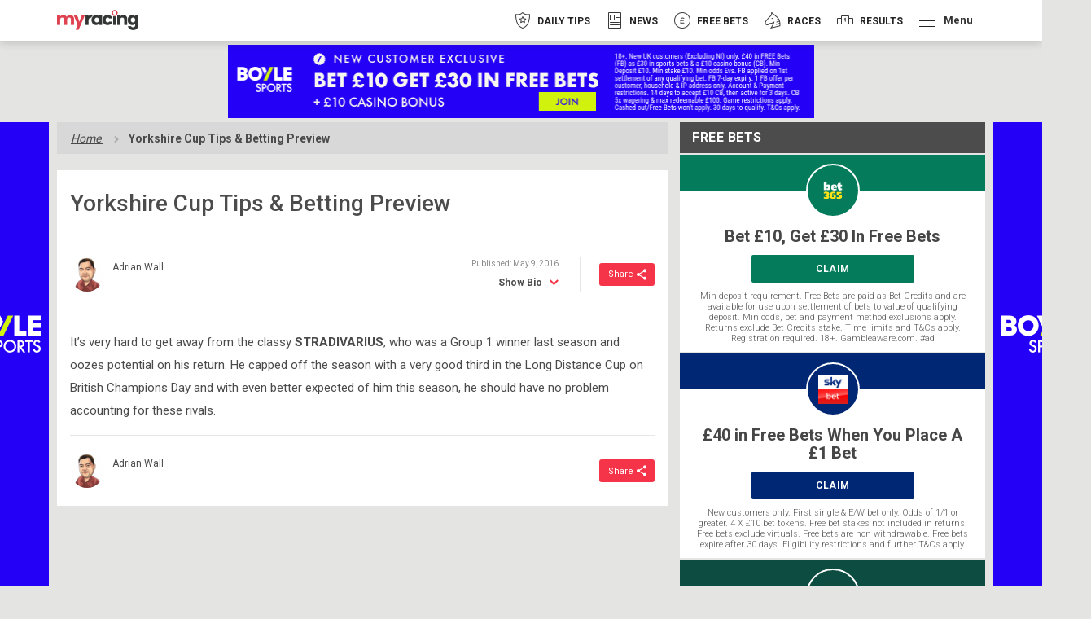

--- FILE ---
content_type: application/javascript
request_url: https://myracing.com/wp-content/themes/myracing-new/js/main/d91e3nd2u2kqjrjviulfmoscx67qwvh7sse82k4bo78.3.main.chunk.js
body_size: 35078
content:
(window.webpackJsonp=window.webpackJsonp||[]).push([[3],{532:function(e,t,n){var a={"./Accordion":628,"./Accordion.js":628,"./AllRaces":629,"./AllRaces.js":629,"./AnalyticsEvent":630,"./AnalyticsEvent.js":630,"./AnalyticsFromJson":631,"./AnalyticsFromJson.js":631,"./AnimatedShowHide":632,"./AnimatedShowHide.js":632,"./AudioCommentary":633,"./AudioCommentary.js":633,"./Bio":635,"./Bio.js":635,"./Braze":636,"./Braze.js":636,"./Carousel":637,"./Carousel.js":637,"./CollapsibleSection":638,"./CollapsibleSection.js":638,"./Countdown":639,"./Countdown.js":639,"./DatePicker":640,"./DatePicker.js":640,"./EmailWidget":642,"./EmailWidget.js":642,"./EmailWidgetV2":645,"./EmailWidgetV2.js":645,"./ExpandableElement":646,"./ExpandableElement.js":646,"./FeaturedBanner":647,"./FeaturedBanner.js":647,"./FeaturedBannerModal":648,"./FeaturedBannerModal.js":648,"./FestivalTips":649,"./FestivalTips.js":649,"./FilterKey":650,"./FilterKey.js":650,"./GrandNationalHorseSelector":651,"./GrandNationalHorseSelector.js":651,"./IntegratedBetslip":652,"./IntegratedBetslip.js":652,"./LayBetLink":653,"./LayBetLink.js":653,"./LazyIframe":654,"./LazyIframe.js":654,"./LazyLoad":655,"./LazyLoad.js":655,"./MobileFreebetSidebar":657,"./MobileFreebetSidebar.js":657,"./MobileNewsSidebar":658,"./MobileNewsSidebar.js":658,"./Modal":659,"./Modal.js":659,"./MyracingLiveOdds":589,"./MyracingLiveOdds.js":589,"./NavigationDropdown":676,"./NavigationDropdown.js":676,"./NewsCompareOddsExpandable":677,"./NewsCompareOddsExpandable.js":677,"./ObjectFit":678,"./ObjectFit.js":678,"./OddsButton":679,"./OddsButton.js":679,"./OddsLoader":681,"./OddsLoader.js":681,"./OddsModal":682,"./OddsModal.js":682,"./OpenHorseDetails":683,"./OpenHorseDetails.js":683,"./PageSelect":684,"./PageSelect.js":684,"./PermutiveEvent":685,"./PermutiveEvent.js":685,"./PreviewsDropdown":686,"./PreviewsDropdown.js":686,"./RaceCountdown":687,"./RaceCountdown.js":687,"./RaceInfo":688,"./RaceInfo.js":688,"./RaceTimeSlider":689,"./RaceTimeSlider.js":689,"./RacesTable":691,"./RacesTable.js":691,"./RpDiffusion":692,"./RpDiffusion.js":692,"./RpDiffusionGetOdds":561,"./RpDiffusionGetOdds.js":561,"./RpPicks":694,"./RpPicks.js":694,"./RpVerdict":695,"./RpVerdict.js":695,"./RunnerSymbols":696,"./RunnerSymbols.js":696,"./ScrollShadow":697,"./ScrollShadow.js":697,"./Share":698,"./Share.js":698,"./SideNavigation":699,"./SideNavigation.js":699,"./SimpleShowHide":701,"./SimpleShowHide.js":701,"./SiteHeader":702,"./SiteHeader.js":702,"./SiteNavigation":703,"./SiteNavigation.js":703,"./SocialButtons":704,"./SocialButtons.js":704,"./StakeDropdown":705,"./StakeDropdown.js":705,"./TabbedNavigation":706,"./TabbedNavigation.js":706,"./Table":707,"./Table.js":707,"./Takeover":708,"./Takeover.js":708,"./TermsModal":709,"./TermsModal.js":709,"./TipReason":710,"./TipReason.js":710,"./UpdateBasetipOdds":711,"./UpdateBasetipOdds.js":711};function i(e){var t=s(e);return n(t)}function s(e){if(!n.o(a,e)){var t=new Error("Cannot find module '"+e+"'");throw t.code="MODULE_NOT_FOUND",t}return a[e]}i.keys=function(){return Object.keys(a)},i.resolve=s,e.exports=i,i.id=532},533:function(e,t,n){"use strict";Element.prototype.addClass=function(e){this.classList.add(e)}},534:function(e,t,n){"use strict";Element.prototype.removeClass=function(e){this.classList.remove(e)}},537:function(e,t,n){"use strict";Element.prototype.toggleClass=function(e){this.classList.toggle(e)}},541:function(e,t,n){"use strict";Element.prototype.hasClass=function(e){return-1!==this.className.indexOf(e)}},553:function(e,t,n){"use strict";Object.defineProperty(t,"__esModule",{value:!0}),t.isLocal=function(){return-1!==window.location.href.indexOf("localhost")||-1!==window.location.href.indexOf("ngrok")}},559:function(e,t,n){"use strict";Object.defineProperty(t,"__esModule",{value:!0}),t.getAdminAjaxURL=function(){var e="/wp-admin/admin-ajax.php";(0,a.isLocal)()&&(e="/myracing-website"+e);return e};var a=n(553)},560:function(e,t,n){"use strict";Object.defineProperty(t,"__esModule",{value:!0}),t.buildDateTimeObject=function(e){var t=e?new Date(e):new Date,n=t.getFullYear(),a=("0"+t.getMonth()).slice(-2),i=("0"+t.getDate()).slice(-2),s=("0"+t.getHours()).slice(-2),o=("0"+t.getMinutes()).slice(-2),r=("0"+t.getSeconds()).slice(-2),l=t.getTime(),d=[n,a,i].join("-"),c=[s,o].join(":"),u=[s,o,r].join(":");return{date:d,time:c,timeWithSeconds:u,dateTime:[d,c].join(" "),timestamp:l}}},561:function(e,t,n){"use strict";Object.defineProperty(t,"__esModule",{value:!0});var a,i=function(){function e(e,t){for(var n=0;n<t.length;n++){var a=t[n];a.enumerable=a.enumerable||!1,a.configurable=!0,"value"in a&&(a.writable=!0),Object.defineProperty(e,a.key,a)}}return function(t,n,a){return n&&e(t.prototype,n),a&&e(t,a),t}}(),s=n(562),o=(a=s)&&a.__esModule?a:{default:a};var r=function(){function e(){!function(e,t){if(!(e instanceof t))throw new TypeError("Cannot call a class as a function")}(this,e),this.connection=(0,o.default)(),this.ignoreHorse=["UNNAMED FAVOURITE","UNNAMED SECOND FAVOURITE"]}return i(e,[{key:"connect",value:function(){var e=this;return new Promise((function(t,n){e.session?t():diffusion.connect(e.connection).then((function(n){e.session=n,t()}),(function(e){n("Error connecting to Diffusion: "+e)}))}))}},{key:"task",value:function(e,t,n){var a=this;this.connect().then((function(){a.session.subscribe(n).on("update",(function(n,i){var s=a.formatData(n,i);"updateElementWithBestOdds"===e&&a.updateElementWithBestOdds(s,t)})),a.session.unsubscribe(n)})).catch((function(e){return console.log(e)}))}},{key:"updateElementWithBestOdds",value:function(e,t){var n=t.element;if(e.odds&&e.decimal){var a=n.getAttribute("data-diffusion-best-odds-decimal");e.decimal>a&&(n.setAttribute("data-diffusion-best-odds",e.odds),n.setAttribute("data-diffusion-best-odds-decimal",e.decimal))}}},{key:"formatData",value:function(e,t){var n=e.toString().split(""),a=t.split("/").reverse(),i=a[0],s=a[1],o=a[5],r=a[3],l=a[4];if(-1==this.ignoreHorse.indexOf(s)){var d={runner:s,bookmaker:i,date:o,time:r,course:l};if("#INFO"==i)d.non_runner=n[1];else if("#INFO"==s){var c=n[0];d.each_way=c}else if("#INFO"!=i){var u="evs"==n[7].toLowerCase()?"1/1":n[7];d.rp_outcome_uid=n[0],d.duplicate_price_uid=n[1],d.price_uid=n[1],d.market_uid="BET365"==i?n[4]:"BETFAIR"==i?n[3].slice(0,3)+".1"+n[3].slice(3):n[3],d.event_uid=n[4],d.duplicate_market_uid=n[5],d.status=n[6],d.odds=u,d.decimal=n[8],d.hist_f1=n[9]}return d}}}]),e}();t.default=new r},562:function(e,t,n){"use strict";Object.defineProperty(t,"__esModule",{value:!0}),t.default=function(e){return{host:"diffusion-v6-fanout.racingpost.com",port:"443",principal:"MyRacingUser",credentials:"kg4D5EMLX3mXga1hUF6RcRKBTm3rJgpB"}}},579:function(e,t,n){"use strict";window.NodeList&&!NodeList.prototype.forEach&&(NodeList.prototype.forEach=function(e,t){t=t||window;for(var n=0;n<this.length;n++)e.call(t,this[n],n,this)})},581:function(e,t,n){"use strict";Object.defineProperty(t,"__esModule",{value:!0}),t.wordpressAjax=function(e){var t=arguments.length>1&&void 0!==arguments[1]?arguments[1]:{},n=Object.assign({},t,{action:e});return a.default.post(posturl.ajax_url,i.default.stringify(n))};var a=s(n(549)),i=s(n(617));function s(e){return e&&e.__esModule?e:{default:e}}},588:function(e,t,n){"use strict";Object.defineProperty(t,"__esModule",{value:!0}),t.default=function(){if(/Android|webOS|iPhone|iPad|iPod|BlackBerry|IEMobile|Opera Mini/i.test(navigator.userAgent))return!0;return!1}},589:function(e,t,n){"use strict";Object.defineProperty(t,"__esModule",{value:!0});var a=function(){function e(e,t){for(var n=0;n<t.length;n++){var a=t[n];a.enumerable=a.enumerable||!1,a.configurable=!0,"value"in a&&(a.writable=!0),Object.defineProperty(e,a.key,a)}}return function(t,n,a){return n&&e(t.prototype,n),a&&e(t,a),t}}();var i=n(772);n(845);var s={apiKey:"AIzaSyC4NQg15aWWrXnZLPgIjEPu6qQlIM9kKNs",databaseURL:"https://betfair-live-odds-e6cb6.firebaseio.com/"},o=function(){function e(){!function(e,t){if(!(e instanceof t))throw new TypeError("Cannot call a class as a function")}(this,e)}return a(e,[{key:"subscribe",value:function(e,t){var n=this;i.apps.length||i.initializeApp(s),this.db||(this.db=i.database()),this.RpDiffusion=t;var a=this.formatTopic(e);3!==a.split("/").length?"UpdateOddsAndIds"==this.RpDiffusion.task?this.db.ref(a).once("value").then((function(e){n.RpDiffusion.runOddsUpdates(e.val())})):this.db.ref(a).on("value",(function(e){n.runnerHandler(e.val(),a)})):(this.db.ref(a).once("value").then((function(e){var t=e.val();t&&Object.keys(t).forEach((function(e){n.runnerHandler(t[e],a)}))})),this.db.ref(a).on("child_changed",(function(e){n.runnerHandler(e.val(),a)})))}},{key:"formatTopic",value:function(e){var t=e.replace("?HORSES/","");return t=(t=(t=(t=(t=t.replace("WIN/","")).replace(".*/","")).replace("[^#]*/","")).replace(/\/\(.*$/,"")).replace("#INFO","INFO")}},{key:"runnerHandler",value:function(e,t){var n=this;e&&Object.keys(e).forEach((function(a){if(n.RpDiffusion.activeBookmakers[a]){var i=t.split("/");e.bookmaker=a,e.course=i[1],e.date=i[0],e.time=i[2];var s=n.RpDiffusion.saveToSession(e[a]);n.RpDiffusion.updateOddsFields(e[a],s),n.RpDiffusion.updateBestBookmakerFreebet(e[a],s),n.RpDiffusion.sortRows()}}))}}]),e}();t.default=new o},603:function(e,t,n){"use strict";Object.defineProperty(t,"__esModule",{value:!0}),t.default=function(){var e=window.location.hostname;return-1!=e.indexOf("localhost")||-1!=e.indexOf("ngrok")?"//"+e+"/myracing-website":"//"+e}},618:function(e,t){},627:function(e,t){},628:function(e,t,n){"use strict";Object.defineProperty(t,"__esModule",{value:!0});var a=function(){function e(e,t){for(var n=0;n<t.length;n++){var a=t[n];a.enumerable=a.enumerable||!1,a.configurable=!0,"value"in a&&(a.writable=!0),Object.defineProperty(e,a.key,a)}}return function(t,n,a){return n&&e(t.prototype,n),a&&e(t,a),t}}();n(537);var i,s=n(192),o=(i=s)&&i.__esModule?i:{default:i};var r=function(){function e(t){!function(e,t){if(!(e instanceof t))throw new TypeError("Cannot call a class as a function")}(this,e),this.element=t,this.headers=t.querySelectorAll('[data-accordion="header"]'),this.openTitleClass="Accordion__title--open",this.openBodyClass="Accordion__body--open",this.init()}return a(e,[{key:"init",value:function(){var e=this,t=new o.default;Array.prototype.slice.call(this.headers).forEach((function(n){n.addEventListener("click",(function(n){n.stopPropagation(),n.target.querySelector('[data-accordion="title"]').toggleClass(e.openTitleClass),n.target.parentElement.querySelector('[data-accordion="body"]').toggleClass(e.openBodyClass),t.update()}))}))}}]),e}();t.default=r},629:function(e,t,n){"use strict";Object.defineProperty(t,"__esModule",{value:!0});var a=function(){function e(e,t){for(var n=0;n<t.length;n++){var a=t[n];a.enumerable=a.enumerable||!1,a.configurable=!0,"value"in a&&(a.writable=!0),Object.defineProperty(e,a.key,a)}}return function(t,n,a){return n&&e(t.prototype,n),a&&e(t,a),t}}();i(n(533)),i(n(534));function i(e){return e&&e.__esModule?e:{default:e}}var s=function(){function e(t){!function(e,t){if(!(e instanceof t))throw new TypeError("Cannot call a class as a function")}(this,e),this.element=t,this.daySelectors=t.getElementsByClassName("AllRaces__switch-button"),this.tables=t.getElementsByClassName("AllRaces__races"),this.activeButtonClass="AllRaces__switch-button--selected",this.activeTableClass="AllRaces__races--selected",this.init()}return a(e,[{key:"init",value:function(){for(var e=0;e<this.daySelectors.length;e++)this.daySelectors[e].addEventListener("click",this.select.bind(this))}},{key:"select",value:function(e){if(!e.target.classList.contains(this.activeButtonClass)){this.element.getElementsByClassName(this.activeButtonClass)[0].removeClass(this.activeButtonClass),e.target.addClass(this.activeButtonClass),this.element.getElementsByClassName(this.activeTableClass)[0].removeClass(this.activeTableClass);var t=e.target.dataset.index;this.element.querySelector("[data-table-index='"+t+"']").addClass(this.activeTableClass)}}}]),e}();t.default=s},630:function(e,t,n){"use strict";Object.defineProperty(t,"__esModule",{value:!0});var a=function(){function e(e,t){for(var n=0;n<t.length;n++){var a=t[n];a.enumerable=a.enumerable||!1,a.configurable=!0,"value"in a&&(a.writable=!0),Object.defineProperty(e,a.key,a)}}return function(t,n,a){return n&&e(t.prototype,n),a&&e(t,a),t}}();n(533),n(534),n(194);var i=function(){function e(t){!function(e,t){if(!(e instanceof t))throw new TypeError("Cannot call a class as a function")}(this,e),this.element=t,this.triggerEvents="click",this.eventSent=!1,this.visualiserActiveClass="AnalyticsVisualiser--active",this.init()}return a(e,[{key:"init",value:function(){this.element.addEventListener(this.triggerEvents,this.sendEvent.bind(this)),this.getData(),document.querySelector(".logged-in")&&(this.createVisualiser(),this.element.addEventListener("mouseover",this.showVisualiser.bind(this)),this.element.addEventListener("mouseout",this.hideVisualiser.bind(this)))}},{key:"validateData",value:function(){return!(!this.eventCategory.length||!this.eventAction.length)||(console.error("Category or Action not supplied"),!1)}},{key:"getData",value:function(){this.customProperties=this.element.getAttribute("data-analytics-event-custom"),this.customProperties=this.customProperties?JSON.parse(this.customProperties):{},this.eventCategory=this.sanitiseInput(this.element.getAttribute("data-analytics-event-category")),this.eventAction=this.sanitiseInput(this.element.getAttribute("data-analytics-event-action")),this.eventLabel=this.sanitiseInput(this.element.getAttribute("data-analytics-event-label"))||null,this.eventValue=this.sanitiseInput(this.element.getAttribute("data-analytics-event-value"))||null,this.trackSingle=!!this.element.getAttribute("data-analytics-track-single-event")&&Boolean(this.element.getAttribute("data-analytics-track-single-event"))}},{key:"sendEvent",value:function(){this.getData(),this.validateData()&&(this.trackSingle&&!this.eventSent||!this.trackSingle)&&(analyticsWrapper("send",{hitType:"event",eventCategory:this.eventCategory,eventAction:this.eventAction,eventLabel:this.eventLabel,eventValue:this.eventValue},this.customProperties),this.eventSent=!0)}},{key:"sanitiseInput",value:function(e){var t=/\[([^)]+)\]/.exec(e),n=void 0;if(null!==t)switch(n=t[1]){case"url":n=window.location.href;break;case"location":n=this.element.parents(".PageContent")?"Main content":"Sidebar";break;default:console.error("Invalid value entered, can only be [url] or [location]")}else n=e;return n}},{key:"createVisualiser",value:function(){document.querySelector(".AnalyticsVisualiser")?this.visualiser=document.querySelector(".AnalyticsVisualiser"):(this.visualiser=document.createElement("div"),this.visualiser.addClass("AnalyticsVisualiser"),this.visualiser.innerHTML="Category: <br>Action: <br>Label: <br>Value:",document.body.appendChild(this.visualiser))}},{key:"showVisualiser",value:function(){this.visualiser.innerHTML="Category: "+this.eventCategory+" <br>Action: "+this.eventAction+" <br>Label: "+this.eventLabel+" <br>Value: "+this.eventValue,this.visualiser.addClass(this.visualiserActiveClass)}},{key:"hideVisualiser",value:function(){this.visualiser.removeClass(this.visualiserActiveClass)}}]),e}();t.default=i},631:function(e,t,n){"use strict";Object.defineProperty(t,"__esModule",{value:!0});var a=function(){function e(e,t){for(var n=0;n<t.length;n++){var a=t[n];a.enumerable=a.enumerable||!1,a.configurable=!0,"value"in a&&(a.writable=!0),Object.defineProperty(e,a.key,a)}}return function(t,n,a){return n&&e(t.prototype,n),a&&e(t,a),t}}();var i=function(){function e(t){!function(e,t){if(!(e instanceof t))throw new TypeError("Cannot call a class as a function")}(this,e),this.element=t,this.init()}return a(e,[{key:"init",value:function(){this.element.dataset.trackingType&&("impression"===this.element.dataset.trackingType?this.sendAllEvents():"click"===this.element.dataset.trackingType&&this.element.addEventListener("click",this.sendAllEvents.bind(this)))}},{key:"sendAllEvents",value:function(){var e=this.element.dataset.trackingJson;e&&JSON.parse(e).forEach((function(e){e.category&&e.action&&e.label&&analyticsWrapper("gtm1.send",{hitType:"event",eventCategory:e.category,eventAction:e.action,eventLabel:e.label})}))}}]),e}();t.default=i},632:function(e,t,n){"use strict";Object.defineProperty(t,"__esModule",{value:!0});var a=function(){function e(e,t){for(var n=0;n<t.length;n++){var a=t[n];a.enumerable=a.enumerable||!1,a.configurable=!0,"value"in a&&(a.writable=!0),Object.defineProperty(e,a.key,a)}}return function(t,n,a){return n&&e(t.prototype,n),a&&e(t,a),t}}();n(533),n(534);var i=function(){function e(t){!function(e,t){if(!(e instanceof t))throw new TypeError("Cannot call a class as a function")}(this,e),this.element=t,this.toggle=this.element.hasAttribute("data-animated-show-hide-toggle")?this.element:this.element.querySelector("[data-animated-show-hide-toggle]"),this.container=this.element.querySelector("[data-animated-show-hide-container]"),this.inner=this.element.querySelector("[data-animated-show-hide-inner]"),this.activeClass=this.element.hasAttribute("data-animated-show-hide-active-class")?this.element.getAttribute("data-animated-show-hide-active-class"):"active",this.stopPropagationElement=this.element.querySelector("[data-animated-show-hide-stop-propagation]"),this.init()}return a(e,[{key:"init",value:function(){this.toggle.addEventListener("click",this.toggleContainer.bind(this)),this.stopPropagationElement.addEventListener("click",(function(e){e.stopPropagation()})),this.element.hasClass(this.activeClass)&&(this.container.style.height=this.inner.offsetHeight+"px")}},{key:"toggleContainer",value:function(){this.element.hasClass(this.activeClass)?(this.element.removeClass(this.activeClass),this.container.style.height=0):(this.element.addClass(this.activeClass),this.container.style.height=this.inner.offsetHeight+"px")}}]),e}();t.default=i},633:function(e,t,n){"use strict";Object.defineProperty(t,"__esModule",{value:!0});var a,i=function(){function e(e,t){for(var n=0;n<t.length;n++){var a=t[n];a.enumerable=a.enumerable||!1,a.configurable=!0,"value"in a&&(a.writable=!0),Object.defineProperty(e,a.key,a)}}return function(t,n,a){return n&&e(t.prototype,n),a&&e(t,a),t}}(),s=n(634);(a=s)&&a.__esModule;var o=function(){function e(t){!function(e,t){if(!(e instanceof t))throw new TypeError("Cannot call a class as a function")}(this,e),this.element=t,this.SHOW_BUTTON=document.querySelector(".mrt_audio_commentary_show_button"),this.HIDE_BUTTON=document.querySelector(".mrt_audio_commentary_hide_button"),this.init()}return i(e,[{key:"createCookie",value:function(e,t){document.cookie=e+"="+t+";"}},{key:"getCurrentHourInLondon",value:function(){return new Intl.DateTimeFormat("en-GB",{hour:"numeric",minute:"numeric",second:"numeric",timeZone:"Europe/London",hour12:!1,timeZoneName:"short"}).format(+new Date).split(":")[0]}},{key:"init",value:function(){if(!document.querySelector("mrt_audio_commentary_iframe")){this.SHOW_BUTTON.addEventListener("click",this.show.bind(this)),this.HIDE_BUTTON.addEventListener("click",this.hide.bind(this));var e=this.getCurrentHourInLondon();e<10||e>21||this.element.classList.remove("mrt_audio_commentary_unloaded")}}},{key:"hide",value:function(e){analyticsWrapper("send",{hitType:"event",eventCategory:"Audio Commentary Widget",eventAction:"click",eventLabel:"Hide"}),e.preventDefault(),this.element.classList.add("mrt_audio_commentary_hidden"),this.createCookie("mrt_audio_commentary",+new Date)}},{key:"show",value:function(e){analyticsWrapper("send",{hitType:"event",eventCategory:"Audio Commentary Widget",eventAction:"click",eventLabel:"Open"}),e.preventDefault(),this.element.classList.remove("mrt_audio_commentary_hidden"),this.createCookie("mrt_audio_commentary","")}}]),e}();t.default=o},634:function(e,t,n){"use strict";Object.defineProperty(t,"__esModule",{value:!0}),t.default=function(e){var t=document.cookie.match("(^|;) ?"+e+"=([^;]*)(;|$)");return t?t[2]:null}},635:function(e,t,n){"use strict";Object.defineProperty(t,"__esModule",{value:!0});var a=function(){function e(e,t){for(var n=0;n<t.length;n++){var a=t[n];a.enumerable=a.enumerable||!1,a.configurable=!0,"value"in a&&(a.writable=!0),Object.defineProperty(e,a.key,a)}}return function(t,n,a){return n&&e(t.prototype,n),a&&e(t,a),t}}();var i=function(){function e(t){!function(e,t){if(!(e instanceof t))throw new TypeError("Cannot call a class as a function")}(this,e),this.element=t,this.toggle=t.querySelector('[data-bio="toggle"]'),this.init()}return a(e,[{key:"init",value:function(){var e=this;this.toggle&&this.toggle.addEventListener("click",(function(){e.element.classList.toggle("Bio--open")}))}}]),e}();t.default=i},636:function(e,t,n){"use strict";Object.defineProperty(t,"__esModule",{value:!0});var a=function(){function e(e,t){for(var n=0;n<t.length;n++){var a=t[n];a.enumerable=a.enumerable||!1,a.configurable=!0,"value"in a&&(a.writable=!0),Object.defineProperty(e,a.key,a)}}return function(t,n,a){return n&&e(t.prototype,n),a&&e(t,a),t}}(),i=n(760);n(533);var s=function(){function e(t){!function(e,t){if(!(e instanceof t))throw new TypeError("Cannot call a class as a function")}(this,e),this.element=t,this.initButton=this.element.querySelector("[data-braze-init-button]"),this.denyButtons=this.element.querySelectorAll("[data-braze-deny-button]"),this.today=new Date,this.brazeDeniedTimestamp=null!==localStorage.getItem("braze")?new Date(localStorage.getItem("braze")):null,this.dateThreshhold=new Date(this.today-2592e5),this.init()}return a(e,[{key:"init",value:function(){var e=this;"Notification"in window&&"default"===Notification.permission&&(null===this.brazeDeniedTimestamp||this.brazeDeniedTimestamp<this.dateThreshhold)?(this.element.addClass("Modal--open"),this.initButton.addEventListener("click",this.initBraze.bind(this)),this.denyButtons.forEach((function(t){t.addEventListener("click",e.setLocalStorageTimestamp.bind(e))}))):"Notification"in window&&"granted"===Notification.permission&&(0,i.initBrazeSDK)()}},{key:"initBraze",value:function(){this.setLocalStorageTimestamp(),(0,i.initBrazeSDK)()}},{key:"setLocalStorageTimestamp",value:function(){localStorage.setItem("braze",new Date)}}]),e}();t.default=s},637:function(e,t,n){"use strict";Object.defineProperty(t,"__esModule",{value:!0});var a=function(){function e(e,t){for(var n=0;n<t.length;n++){var a=t[n];a.enumerable=a.enumerable||!1,a.configurable=!0,"value"in a&&(a.writable=!0),Object.defineProperty(e,a.key,a)}}return function(t,n,a){return n&&e(t.prototype,n),a&&e(t,a),t}}(),i=o(n(761)),s=o(n(192));function o(e){return e&&e.__esModule?e:{default:e}}var r=function(){function e(t){!function(e,t){if(!(e instanceof t))throw new TypeError("Cannot call a class as a function")}(this,e),this.element=t,this.autoplayDelay=this.element.dataset.autoplayDelay,this.init()}return a(e,[{key:"init",value:function(){var e={swipeThreshold:100,dragThreshold:4,bound:!0,rewind:!1,perView:1,type:"carousel",peek:{before:60,after:60},autoplay:this.autoplayDelay,classes:{activeNav:"Carousel__bullet--active"},animationDuration:700,animationTimingFunc:"ease-out",breakpoints:{768:{peek:{before:34,after:34}}}},t=(new s.default({container:document.querySelector(".glide")}),new i.default(this.element,e));t.mount(),t.on("resize",(function(){t.update()}))}}]),e}();t.default=r},638:function(e,t,n){"use strict";(function(e){Object.defineProperty(t,"__esModule",{value:!0});var n=function(){function e(e,t){for(var n=0;n<t.length;n++){var a=t[n];a.enumerable=a.enumerable||!1,a.configurable=!0,"value"in a&&(a.writable=!0),Object.defineProperty(e,a.key,a)}}return function(t,n,a){return n&&e(t.prototype,n),a&&e(t,a),t}}();var a=function(){function t(n){!function(e,t){if(!(e instanceof t))throw new TypeError("Cannot call a class as a function")}(this,t),this.element=e(n),this.config=this.element.data("config"),this.elementToCollapse=this.config.elementToCollapse?e(this.config.elementToCollapse,this.element):this.element,this.toggle=e(this.config.toggle,this.element),this.expandedText=this.config.expandedText||!1===this.config.expandedText?this.config.expandedText:"Show less -",this.collapsedText=this.config.collapsedText||!1===this.config.collapsedText?this.config.collapsedText:"Show more +",this.collapsedClass=this.config.collapsedClass||"closed",this.animationSpeedPerItem=this.config.animationSpeedPerItem,this.animationSpeed=this.config.animationSpeed||500,this.collapsedHeight=0,this.expandedHeight=0,this.beginCollapsed=this.config.beginCollapsed||!1,this.elementsToShowWhenCollapsed=this.config.elementsToShowWhenCollapsed||2,this.childSelector=this.config.childSelector,this.toggleEvents=this.config.toggleEvents||"click",this.initialCollapseRun=!1,this.init()}return n(t,[{key:"init",value:function(){this.setInitialValues(),this.toggle.bind(this.toggleEvents,this.toggleSection.bind(this)),this.animationSpeedPerItem&&this.setAnimationSpeed(),this.beginCollapsed&&this.collapseSection()}},{key:"setInitialValues",value:function(){this.children=e(this.childSelector,this.elementToCollapse);var t=this.children.slice(0,this.elementsToShowWhenCollapsed),n=this.collapsedHeight,a=this.expandedHeight,i=parseInt(e(this.elementToCollapse).css("padding-top").replace("px","")),s=parseInt(e(this.elementToCollapse).css("padding-bottom").replace("px",""));a+=i,a+=s,n+=i,e(this.children).each((function(){var t=parseInt(e(this).css("margin-top").replace("px","")),n=parseInt(e(this).css("margin-bottom").replace("px",""));a+=e(this).outerHeight()+t+n})),e(t).each((function(){var t=parseInt(e(this).css("margin-top").replace("px","")),a=parseInt(e(this).css("margin-bottom").replace("px",""));n+=e(this).outerHeight()+t+a})),this.collapsedHeight=n,this.expandedHeight=a}},{key:"setAnimationSpeed",value:function(){this.animationSpeed=this.animationSpeedPerItem*this.children.length}},{key:"toggleSection",value:function(){this.element.hasClass(this.collapsedClass)?this.expandSection():this.collapseSection()}},{key:"expandSection",value:function(){this.element.removeClass(this.collapsedClass),e(this.elementToCollapse).animate({height:this.expandedHeight},this.animationSpeed),this.expandedText&&this.toggle.text(this.expandedText)}},{key:"collapseSection",value:function(){this.element.addClass(this.collapsedClass),this.initialCollapseRun?e(this.elementToCollapse).animate({height:this.collapsedHeight},this.animationSpeed):(e(this.elementToCollapse).css("height",this.collapsedHeight),this.initialCollapseRun=!0),this.collapsedText&&this.toggle.text(this.collapsedText)}}]),t}();t.default=a}).call(this,n(544))},639:function(e,t,n){"use strict";Object.defineProperty(t,"__esModule",{value:!0});var a=function(){function e(e,t){for(var n=0;n<t.length;n++){var a=t[n];a.enumerable=a.enumerable||!1,a.configurable=!0,"value"in a&&(a.writable=!0),Object.defineProperty(e,a.key,a)}}return function(t,n,a){return n&&e(t.prototype,n),a&&e(t,a),t}}();var i=function(){function e(t){!function(e,t){if(!(e instanceof t))throw new TypeError("Cannot call a class as a function")}(this,e),this.element=t,this.startTime=t.dataset.startTime,this.withSeconds=t.dataset.withSeconds,this.hideZeroValues=t.dataset.hideZeroValues,this.daysValue=t.querySelector('[data-unit="days"]'),this.hoursValue=t.querySelector('[data-unit="hours"]'),this.minutesValue=t.querySelector('[data-unit="minutes"]'),this.secondsValue=t.querySelector('[data-unit="seconds"]'),this.colons=t.querySelectorAll(".Countdown__colon"),this.simple=t.dataset.simple,this.init()}return a(e,[{key:"init",value:function(){var e=this,t=this.getTimeTillStart();this.updateCountdown(t),setInterval((function(){var t=e.getTimeTillStart();e.updateCountdown(t)}),1e3)}},{key:"getTimeTillStart",value:function(){var e=new Date(1e3*this.startTime),t=new Date,n=Math.floor((e-t)/1e3),a=Math.floor(n/60),i=Math.floor(a/60),s=Math.floor(i/24);return{days:s,hours:i-=24*s,minutes:a=a-24*s*60-60*i,seconds:n=n-24*s*60*60-60*i*60-60*a}}},{key:"updateCountdown",value:function(e){if(this.simple){var t="";e.days&&(t+=e.days+"d"),(e.hours||e.days)&&(t+=" "+e.hours+"h"),t+=" "+e.minutes+"m",(e.minutes||e.hours||e.days)&&e.seconds&&this.withSeconds&&(t+=" "+e.seconds+"s"),t&&(this.element.innerText=t)}else if(this.daysValue.innerText=this.prefixWithZero(e.days),this.hoursValue.innerText=this.prefixWithZero(e.hours),this.minutesValue.innerText=this.prefixWithZero(e.minutes),this.withSeconds&&(this.secondsValue.innerText=this.prefixWithZero(e.seconds)),this.hideZeroValues){e.days||(this.daysValue.parentElement.addClass("Countdown__time--hidden"),this.colons[0].addClass("Countdown__colon--hidden")),e.hours||e.days||(this.hoursValue.parentElement.addClass("Countdown__time--hidden"),this.colons[1].addClass("Countdown__colon--hidden")),e.minutes||e.hours||e.days||(this.minutesValue.parentElement.addClass("Countdown__time--hidden"),this.withSeconds&&this.colons[2].addClass("Countdown__colon--hidden")),!this.withSeconds||e.seconds||e.minutes||e.hours||e.days||this.secondsValue.parentElement.addClass("Countdown__time--hidden")}}},{key:"prefixWithZero",value:function(e){return e<10?"0"+e:e}}]),e}();t.default=i},640:function(e,t,n){"use strict";(function(e){Object.defineProperty(t,"__esModule",{value:!0});var a=function(){function e(e,t){for(var n=0;n<t.length;n++){var a=t[n];a.enumerable=a.enumerable||!1,a.configurable=!0,"value"in a&&(a.writable=!0),Object.defineProperty(e,a.key,a)}}return function(t,n,a){return n&&e(t.prototype,n),a&&e(t,a),t}}();n(762);var i=n(553);var s=function(){function t(n){!function(e,t){if(!(e instanceof t))throw new TypeError("Cannot call a class as a function")}(this,t),this.element=e("input",n),this.minDate=new Date,this.maxDate=new Date,this.baseUrl=(0,i.isLocal)()?"/myracing-website/racecards/":"/racecards/",this.init()}return a(t,[{key:"init",value:function(){var t=this.baseUrl;this.maxDate.setDate(this.minDate.getDate()+21),this.element.datepicker({dateFormat:"yy-mm-dd",showButtonPanel:!0,showAnim:"slideDown",showOtherMonths:!0,selectOtherMonths:!0,firstDay:1,minDate:this.minDate,maxDate:this.maxDate}),e(".change-racecards-date").on("change",(function(){var n=e(this).val(),a=new Date(n),i=new Date;if(a.setHours(0,0,0,0)==i.setHours(0,0,0,0))window.location.href=t;else{var s=a.getMonth()+1,o=a.getDate();s<10&&(s="0"+s.toString()),o<10&&(o="0"+o.toString()),window.location.href=t+o.toString()+s.toString()+a.getFullYear().toString()}})),e(".change-previews-date").on("change",(function(){var t=e(this).val(),n=new Date(t),a=new Date;if(n.setHours(0,0,0,0)==a.setHours(0,0,0,0))window.location.href="/previews";else{var i=n.getMonth()+1;window.location.href="/previews/"+n.getDate()+i+n.getFullYear()}}))}}]),t}();t.default=s}).call(this,n(544))},642:function(e,t,n){"use strict";Object.defineProperty(t,"__esModule",{value:!0});var a=function(){function e(e,t){for(var n=0;n<t.length;n++){var a=t[n];a.enumerable=a.enumerable||!1,a.configurable=!0,"value"in a&&(a.writable=!0),Object.defineProperty(e,a.key,a)}}return function(t,n,a){return n&&e(t.prototype,n),a&&e(t,a),t}}();n(541),n(534),n(533);var i,s=n(634);(i=s)&&i.__esModule,n(643);var o=function(){function e(t){!function(e,t){if(!(e instanceof t))throw new TypeError("Cannot call a class as a function")}(this,e),this.element=t,this.toggleBtn=t.querySelector(".EmailWidget__toggle-btn"),this.countrySelector=t.querySelector(".EmailWidget__input--location"),this.over18Selector=t.querySelector(".EmailWidget__input--checkbox"),this.header=t.querySelector(".EmailWidget__header"),this.body=t.querySelector(".EmailWidget__body"),this.form=t.querySelector(".EmailWidget__form"),this.errorContainer=t.querySelector(".EmailWidget__error-report"),this.submitBtn=t.querySelector(".EmailWidget__button"),this.ajaxURL=this.form.getAttribute("action"),this.init()}return a(e,[{key:"init",value:function(){this.submitBtn.disabled=!1,this.form.addEventListener("submit",this.validateAndSend.bind(this)),this.countrySelector.addEventListener("change",this.sendGaCountry.bind(this)),this.over18Selector.addEventListener("change",this.sendGaOver18.bind(this)),this.element.hasClass("EmailWidget--b")||(this.setIconResize(),this.header.addEventListener("click",this.toggleBody.bind(this)),window.addEventListener("resize",this.setIconResize.bind(this)))}},{key:"sendGaCountry",value:function(e){var t=e.target.value;analyticsWrapper("send",{hitType:"event",eventCategory:"Email Sign Up Widget",eventAction:"Country Selected",eventLabel:t})}},{key:"sendGaOver18",value:function(e){var t=e.target.checked;analyticsWrapper("send",{hitType:"event",eventCategory:"Email Sign Up Widget",eventAction:"Over 18",eventLabel:t?"Yes":"No"})}},{key:"validateAndSend",value:function(e){e.preventDefault();var t=this,n=new FormData(this.form);n.delete("action"),n.append("action","validateEmail");var a=new XMLHttpRequest;a.onreadystatechange=function(){if(4==a.readyState){var e=a.responseText;e=JSON.parse(e),200==a.status?(t.showSuccess(e.msg),t.form.reset()):t.showError(e.msg)}},a.open("post",this.ajaxURL),a.send(n)}},{key:"showSuccess",value:function(){window.location.href;analyticsWrapper("send",{hitType:"event",eventCategory:"Email Sign Up Widget",eventAction:"Submission",eventLabel:"Successful"}),this.errorContainer.addClass("EmailWidget__error-report--success"),this.errorContainer.innerHTML="Successfully Signed up!"}},{key:"showError",value:function(e){this.errorContainer.removeClass("EmailWidget__error-report--success"),this.errorContainer.innerHTML=e,analyticsWrapper("send",{hitType:"event",eventCategory:"Email Sign Up Widget",eventAction:"Submission",eventLabel:"Failed"})}},{key:"toggleBody",value:function(){null===this.body.offsetParent?(this.toggleShow(),analyticsWrapper("send",{hitType:"event",eventCategory:"Email Sign Up Widget",eventAction:"Show / Hide",eventLabel:"Expand"})):(this.toggleHide(),analyticsWrapper("send",{hitType:"event",eventCategory:"Email Sign Up Widget",eventAction:"Show / Hide",eventLabel:"Collapse"}))}},{key:"toggleShow",value:function(){this.body.style.display="block",this.toggleBtn.removeClass("fa-chevron-down"),this.toggleBtn.addClass("fa-chevron-up")}},{key:"toggleHide",value:function(){this.body.style.display="none",this.toggleBtn.removeClass("fa-chevron-up"),this.toggleBtn.addClass("fa-chevron-down")}},{key:"setIconResize",value:function(){null===this.body.offsetParent?(this.toggleBtn.removeClass("fa-chevron-up"),this.toggleBtn.addClass("fa-chevron-down")):(this.toggleBtn.removeClass("fa-chevron-down"),this.toggleBtn.addClass("fa-chevron-up"))}}]),e}();t.default=o},645:function(e,t,n){"use strict";Object.defineProperty(t,"__esModule",{value:!0});var a=function(){function e(e,t){for(var n=0;n<t.length;n++){var a=t[n];a.enumerable=a.enumerable||!1,a.configurable=!0,"value"in a&&(a.writable=!0),Object.defineProperty(e,a.key,a)}}return function(t,n,a){return n&&e(t.prototype,n),a&&e(t,a),t}}();n(541),n(534),n(533);n(643);var i=function(){function e(t){!function(e,t){if(!(e instanceof t))throw new TypeError("Cannot call a class as a function")}(this,e),this.element=t,this.body=t.querySelector(".EmailWidgetV2__body"),this.triggerElements=t.querySelectorAll(".EmailWidgetV2--toggle-trigger"),this.form=t.querySelector(".EmailWidgetV2__form"),this.submitButton=t.querySelector(".EmailWidgetV2__button"),this.ajaxURL=this.form.getAttribute("action"),this.statusElement=t.querySelector(".EmailWidgetV2__status"),this.countrySelector=t.querySelector(".EmailWidgetV2__input--country"),this.over18Selector=t.querySelector(".EmailWidgetV2__input--age"),this.init()}return a(e,[{key:"init",value:function(){console.log(this.form),this.form.addEventListener("submit",this.sendForm.bind(this));for(var e=0;e<this.triggerElements.length;e++)this.triggerElements[e].addEventListener("click",this.toggle.bind(this));this.countrySelector.addEventListener("change",this.sendGaCountry.bind(this)),this.over18Selector.addEventListener("change",this.sendGaOver18.bind(this)),this.submitButton.disabled=!1}},{key:"sendGaCountry",value:function(e){var t=e.target.value;analyticsWrapper("send",{hitType:"event",eventCategory:"Email Sign Up Widget",eventAction:"Country Selected",eventLabel:t}),console.log("send country "+t)}},{key:"sendGaOver18",value:function(e){var t=e.target.checked;analyticsWrapper("send",{hitType:"event",eventCategory:"Email Sign Up Widget",eventAction:"Over 18",eventLabel:t?"Yes":"No"}),console.log("send over 18")}},{key:"toggle",value:function(){this.element.hasClass("EmailWidgetV2--open")?(this.element.removeClass("EmailWidgetV2--open"),this.element.addClass("EmailWidgetV2--closed")):(this.element.removeClass("EmailWidgetV2--closed"),this.element.addClass("EmailWidgetV2--open"))}},{key:"sendForm",value:function(){console.log("prevent default"),event.preventDefault(),this.submitButton.disabled=!0;var e=this,t=new FormData(this.form);t.delete("action"),t.append("action","validateEmail");var n=new XMLHttpRequest;n.onreadystatechange=function(){if(4==n.readyState){var t=n.responseText;t=JSON.parse(t),201==n.status?(e.showSuccess(t.msg),e.form.reset()):e.showError(t.msg)}else that.submitButton.disabled=!1},n.open("post",this.ajaxURL),n.send(t)}},{key:"showSuccess",value:function(e){this.submitButton.disabled=!1,this.statusElement.innerHTML=e,this.statusElement.removeClass("EmailWidgetV2__status--fail"),this.statusElement.addClass("EmailWidgetV2__status--success"),analyticsWrapper("send",{hitType:"event",eventCategory:"Email Sign Up Widget",eventAction:"Submission",eventLabel:"Successful"})}},{key:"showError",value:function(e){this.submitButton.disabled=!1,this.statusElement.innerHTML=e,this.statusElement.removeClass("EmailWidgetV2__status--success"),this.statusElement.addClass("EmailWidgetV2__status--fail"),analyticsWrapper("send",{hitType:"event",eventCategory:"Email Sign Up Widget",eventAction:"Submission",eventLabel:"Failed"})}}]),e}();t.default=i},646:function(e,t,n){"use strict";Object.defineProperty(t,"__esModule",{value:!0});var a=function(){function e(e,t){for(var n=0;n<t.length;n++){var a=t[n];a.enumerable=a.enumerable||!1,a.configurable=!0,"value"in a&&(a.writable=!0),Object.defineProperty(e,a.key,a)}}return function(t,n,a){return n&&e(t.prototype,n),a&&e(t,a),t}}();n(537),n(534),n(533),n(771);var i=function(){function e(t){!function(e,t){if(!(e instanceof t))throw new TypeError("Cannot call a class as a function")}(this,e),this.element=t,this.header=t.querySelector(".ExpandableElement__header"),this.highlight=t.getDirectChild("ExpandableElement__header-highlight"),this.expand=t.querySelector(".ExpandableElement__expand"),this.controls=this.expand.dataset.controls,this.expandIcon=t.querySelector(".ExpandableElement__"+this.controls),this.expandAll=t.querySelector(".ExpandableElement__expand-all"),this.expandAllExpanded=!1,this.content=t.querySelector(".ExpandableElement__content"),this.init()}return a(e,[{key:"init",value:function(){var e=this;this.header.addEventListener("click",(function(t){if(t.target===e.expandAll){e.expandAll.toggleClass("ExpandableElement__expand-all--expanded");var n=e.content.querySelectorAll(".ExpandableElement");Array.prototype.slice.call(n,0).forEach((function(t){var n=t.querySelector(".ExpandableElement__content"),a=t.querySelector(".ExpandableElement__expand").dataset.controls,i=t.querySelector(".ExpandableElement__"+a),s=t.getDirectChild("ExpandableElement__header-highlight");e.expandAllExpanded?(n.removeClass("ExpandableElement__content--expanded"),i.removeClass("ExpandableElement__"+e.controls+"--expanded"),s&&s.removeClass("ExpandableElement__header-highlight--show")):(n.addClass("ExpandableElement__content--expanded"),i.addClass("ExpandableElement__"+e.controls+"--expanded"),s&&s.addClass("ExpandableElement__header-highlight--show"))})),e.expandAllExpanded?(e.content.classList.remove("ExpandableElement__content--expanded"),e.expandIcon.classList.remove("ExpandableElement__"+e.controls+"--expanded"),e.highlight&&e.highlight.removeClass("ExpandableElement__header-highlight--show"),e.content.classList.remove("ExpandableElement__content--expanded")):(e.content.classList.add("ExpandableElement__content--expanded"),e.expandIcon.classList.add("ExpandableElement__"+e.controls+"--expanded"),e.highlight&&e.highlight.addClass("ExpandableElement__header-highlight--show"),e.content.classList.add("ExpandableElement__content--expanded")),e.expandAllExpanded=!e.expandAllExpanded}else e.content.toggleClass("ExpandableElement__content--expanded"),e.expandIcon.toggleClass("ExpandableElement__"+e.controls+"--expanded"),e.highlight&&e.highlight.toggleClass("ExpandableElement__header-highlight--show")}))}},{key:"toggleHighlightedClasses",value:function(e,t,n){}}]),e}();t.default=i},647:function(e,t,n){"use strict";Object.defineProperty(t,"__esModule",{value:!0});var a=function(){function e(e,t){for(var n=0;n<t.length;n++){var a=t[n];a.enumerable=a.enumerable||!1,a.configurable=!0,"value"in a&&(a.writable=!0),Object.defineProperty(e,a.key,a)}}return function(t,n,a){return n&&e(t.prototype,n),a&&e(t,a),t}}();var i=function(){function e(t){!function(e,t){if(!(e instanceof t))throw new TypeError("Cannot call a class as a function")}(this,e),this.element=t,this.currentID=this.element.getAttribute("data-bannerid"),this.storedID=localStorage.getItem("featured-bet-id"),this.currentBannerStored=!1,this.closeButton=document.getElementsByClassName("Banner__close")[0],this.currentBannerClosed=!1,this.init()}return a(e,[{key:"init",value:function(){this.currentBannerStored=this.isCurrentBannerStored,this.currentBannerStored?this.currentBannerClosed=this.isCurrentBannerClosed:this.setBannerID(),this.currentBannerClosed?this.removeBanner():this.showBanner(),this.closeButton.addEventListener("click",this.removeBanner.bind(this))}},{key:"setBannerClosed",value:function(){localStorage.setItem("featured-bet-closed","false")}},{key:"setBannerID",value:function(){localStorage.setItem("featured-bet-id",this.currentID)}},{key:"removeBanner",value:function(){this.setBannerClosed(),this.element.parentNode.removeChild(this.element)}},{key:"showBanner",value:function(){this.element.style.display="block"}},{key:"isCurrentBannerStored",get:function(){return this.currentID===this.storedID}},{key:"isCurrentBannerClosed",get:function(){return localStorage.getItem("featured-bet-closed")}}]),e}();t.default=i},648:function(e,t,n){"use strict";Object.defineProperty(t,"__esModule",{value:!0});var a=function(){function e(e,t){for(var n=0;n<t.length;n++){var a=t[n];a.enumerable=a.enumerable||!1,a.configurable=!0,"value"in a&&(a.writable=!0),Object.defineProperty(e,a.key,a)}}return function(t,n,a){return n&&e(t.prototype,n),a&&e(t,a),t}}();var i=function(){function e(t){!function(e,t){if(!(e instanceof t))throw new TypeError("Cannot call a class as a function")}(this,e),this.element=t,this.closedBanners=JSON.parse(localStorage.getItem("closed-featured-banner-ids"))||{},this.currentID=this.element.getAttribute("data-bannerid"),this.pageTargeted=this.element.getAttribute("data-page-targeted"),this.path=this.pageTargeted?window.location.pathname:"global",this.closeButtons=this.element.querySelectorAll("[data-modal-close]"),this.init()}return a(e,[{key:"init",value:function(){var e=this;this.isCurrentBannerClosed?this.removeBanner():(window.addEventListener("scroll",this.showBanner.bind(this)),this.closeButtons.forEach((function(t){t.addEventListener("click",e.closeBanner.bind(e))})))}},{key:"removeBanner",value:function(){this.element.parentNode.removeChild(this.element)}},{key:"closeBanner",value:function(){var e={};e[this.path]=this.currentID,localStorage.setItem("closed-featured-banner-ids",JSON.stringify(Object.assign(this.closedBanners,e))),this.removeBanner()}},{key:"showBanner",value:function(){window.pageYOffset>400&&(this.element.style.display="flex")}},{key:"isCurrentBannerClosed",get:function(){return this.closedBanners[this.path]&&this.closedBanners[this.path]===this.currentID}}]),e}();t.default=i},649:function(e,t,n){"use strict";(function(e){Object.defineProperty(t,"__esModule",{value:!0});var n=function(){function e(e,t){for(var n=0;n<t.length;n++){var a=t[n];a.enumerable=a.enumerable||!1,a.configurable=!0,"value"in a&&(a.writable=!0),Object.defineProperty(e,a.key,a)}}return function(t,n,a){return n&&e(t.prototype,n),a&&e(t,a),t}}();var a=function(){function t(n){!function(e,t){if(!(e instanceof t))throw new TypeError("Cannot call a class as a function")}(this,t),this.element=e(n),this.init()}return n(t,[{key:"init",value:function(){this.element.click((function(){e(this).closest(".FestivalTips").toggleClass("FestivalTips--collapsed")}))}}]),t}();t.default=a}).call(this,n(544))},650:function(e,t,n){"use strict";Object.defineProperty(t,"__esModule",{value:!0});var a,i=function(){function e(e,t){for(var n=0;n<t.length;n++){var a=t[n];a.enumerable=a.enumerable||!1,a.configurable=!0,"value"in a&&(a.writable=!0),Object.defineProperty(e,a.key,a)}}return function(t,n,a){return n&&e(t.prototype,n),a&&e(t,a),t}}(),s=n(537);(a=s)&&a.__esModule;var o=function(){function e(t){!function(e,t){if(!(e instanceof t))throw new TypeError("Cannot call a class as a function")}(this,e),this.showAll=t.querySelector(".FilterKey__show-all"),this.overlay=t.querySelector(".FilterKey__overlay"),this.key=t.querySelector(".FilterKey__key"),this.init()}return i(e,[{key:"init",value:function(){var e=this;this.showAll.addEventListener("click",(function(){e.showAll.toggleClass("FilterKey__show-all--open"),e.overlay.toggleClass("FilterKey__overlay--hidden"),e.key.toggleClass("FilterKey__key--open")}))}}]),e}();t.default=o},651:function(e,t,n){"use strict";Object.defineProperty(t,"__esModule",{value:!0});var a=function(){function e(e,t){for(var n=0;n<t.length;n++){var a=t[n];a.enumerable=a.enumerable||!1,a.configurable=!0,"value"in a&&(a.writable=!0),Object.defineProperty(e,a.key,a)}}return function(t,n,a){return n&&e(t.prototype,n),a&&e(t,a),t}}();i(n(533)),i(n(534)),i(n(537));function i(e){return e&&e.__esModule?e:{default:e}}var s=function(){function e(t){!function(e,t){if(!(e instanceof t))throw new TypeError("Cannot call a class as a function")}(this,e),this.element=t,this.typeClass=".GrandNationalHorseSelector__type",this.startClass=".GrandNationalHorseSelector__start",this.selectorButtonClass=".GrandNationalHorseSelector__selector-button",this.compareButtonClass=".GrandNationalHorseSelector__compare",this.selectedClass="GrandNationalHorseSelector__selector-button--selected",this.type="",this.init()}return a(e,[{key:"init",value:function(){var e=this;this.element.querySelectorAll(this.typeClass).forEach((function(t){t.addEventListener("click",(function(t){var n=t.target.getAttribute("data-gnhs-type");e.setScreen(n)}))})),this.element.querySelectorAll(this.startClass).forEach((function(t){t.addEventListener("click",(function(t){e.setScreen("types"),window.scrollTo(0,140),e.element.querySelector(".GrandNationalHorseSelector__selection-error").addClass("GrandNationalHorseSelector__selection-error--hidden")}))})),this.element.querySelectorAll(this.selectorButtonClass).forEach((function(t){t.addEventListener("click",(function(t){t.target.toggleClass(e.selectedClass+"-"+e.type)}))})),this.element.querySelectorAll(this.compareButtonClass).forEach((function(t){t.addEventListener("click",(function(t){e.filterRunners()}))}))}},{key:"setScreen",value:function(e){var t=this.element.querySelectorAll("[data-gnhs-screen]");this.type=e,t.forEach((function(t){t.getAttribute("data-gnhs-screen")==e?t.addClass("GrandNationalHorseSelector__screen--visible"):t.removeClass("GrandNationalHorseSelector__screen--visible")})),this.setTitle()}},{key:"filterRunners",value:function(){var e=this,t=this.element.querySelector("[data-gnhs-screen='"+this.type+"']").querySelectorAll("."+this.selectedClass+"-"+this.type);if(0!==t.length){this.element.querySelector(".GrandNationalHorseSelector__selection-error").addClass("GrandNationalHorseSelector__selection-error--hidden");var n=Array.from(t).map((function(t){return"colours"===e.type?t.querySelector(".GrandNationalHorseSelector__silk").src:t.innerText.toLowerCase().replace(/\s/g,"")})),a=this.element.querySelector('[data-gnhs-screen="comparison"]').querySelectorAll(".GrandNationalHorseSelector__runner"),i="";switch(this.type){case"odds":i="odds";break;case"numbers":i="number";break;case"names":i="name";break;case"jockeys":i="jockey";break;case"colours":i="silk";break;case"trainers":i="trainer"}var s=".GrandNationalHorseSelector__runner-"+i;a.forEach((function(t){var a="colours"===e.type?t.querySelector(s).src:t.querySelector(s).innerText.toLowerCase().replace(/\s/g,"");-1!=n.indexOf(a)?t.style.display="flex":t.style.display="none"})),window.scrollTo(0,140),this.setScreen("comparison")}else this.element.querySelector(".GrandNationalHorseSelector__selection-error").removeClass("GrandNationalHorseSelector__selection-error--hidden")}},{key:"setTitle",value:function(){var e="";switch(this.type){case"types":e="SELECT GRAND NATIONAL HORSE BY:";break;case"odds":e="Select odds:";break;case"numbers":e="Select numbers:";break;case"names":e="Select names:";break;case"jockeys":e="Select jockeys:";break;case"colours":e="select silks";break;case"trainers":e="select trainers:";break;case"comparison":e="RESULTS:"}this.element.querySelector(".GrandNationalHorseSelector__title").innerText=e}}]),e}();t.default=s},652:function(e,t,n){"use strict";Object.defineProperty(t,"__esModule",{value:!0});var a=function(){function e(e,t){for(var n=0;n<t.length;n++){var a=t[n];a.enumerable=a.enumerable||!1,a.configurable=!0,"value"in a&&(a.writable=!0),Object.defineProperty(e,a.key,a)}}return function(t,n,a){return n&&e(t.prototype,n),a&&e(t,a),t}}();var i=function(){function e(t){!function(e,t){if(!(e instanceof t))throw new TypeError("Cannot call a class as a function")}(this,e),this.element=t,this.buttons=this.element.querySelectorAll("[data-abi-control='betslip-button']"),this.stakeSelector=this.element.querySelector("[data-stake-selector]"),this.tippedAtReturns=this.element.querySelector("[data-tipped-at-returns]"),this.tippedAtOdds=parseFloat(this.tippedAtReturns.getAttribute("data-tipped-at-decimal-odds")),this.currencyFormatter=new Intl.NumberFormat("en-GB",{style:"currency",currency:"GBP",minimumFractionDigits:2}),this.init()}return a(e,[{key:"init",value:function(){this.stakeSelector.addEventListener("change",this.updateReturns.bind(this))}},{key:"updateReturns",value:function(){var e=this,t=parseFloat(this.stakeSelector.value);this.buttons.forEach((function(n){var a=parseFloat(n.getAttribute("data-best-decimal-odds")),i=e.currencyFormatter.format(a*t);n.parentElement.parentElement.querySelector("[data-live-returns]").innerHTML=i}));var n=this.currencyFormatter.format(this.tippedAtOdds*t);this.tippedAtReturns.innerHTML=n}}]),e}();t.default=i},653:function(e,t,n){"use strict";Object.defineProperty(t,"__esModule",{value:!0});var a,i=function(){function e(e,t){for(var n=0;n<t.length;n++){var a=t[n];a.enumerable=a.enumerable||!1,a.configurable=!0,"value"in a&&(a.writable=!0),Object.defineProperty(e,a.key,a)}}return function(t,n,a){return n&&e(t.prototype,n),a&&e(t,a),t}}(),s=n(588),o=(a=s)&&a.__esModule?a:{default:a};var r=function(){function e(t){!function(e,t){if(!(e instanceof t))throw new TypeError("Cannot call a class as a function")}(this,e),this.element=t,this.mobileHref=t.getAttribute("data-mobile-link"),this.desktopHref=t.getAttribute("data-desktop-link"),this.init()}return i(e,[{key:"init",value:function(){this.element.addEventListener("click",this.changeHref.bind(this))}},{key:"changeHref",value:function(){(0,o.default)()?this.element.href="https://myracing.com/redirect/?url="+encodeURIComponent(this.mobileHref):this.element.href="https://myracing.com/redirect/?url="+encodeURIComponent(this.desktopHref)}}]),e}();t.default=r},654:function(e,t,n){"use strict";Object.defineProperty(t,"__esModule",{value:!0});var a=function(){function e(e,t){for(var n=0;n<t.length;n++){var a=t[n];a.enumerable=a.enumerable||!1,a.configurable=!0,"value"in a&&(a.writable=!0),Object.defineProperty(e,a.key,a)}}return function(t,n,a){return n&&e(t.prototype,n),a&&e(t,a),t}}();var i=function(){function e(t){!function(e,t){if(!(e instanceof t))throw new TypeError("Cannot call a class as a function")}(this,e),this.element=t,this.hidden=!1,this.loaded=!1,this.init()}return a(e,[{key:"init",value:function(){this.loadIframe(),window.addEventListener("resize",this.loadIframe.bind(this))}},{key:"loadIframe",value:function(){if(this.hidden=this.isIframeHidden,!this.hidden&&!this.loaded){var e=this.element.getAttribute("data-src");this.element.setAttribute("src",e),this.loaded=!0}}},{key:"isIframeHidden",get:function(){return null===this.element.offsetParent}}]),e}();t.default=i},655:function(e,t,n){"use strict";Object.defineProperty(t,"__esModule",{value:!0});var a=function(){function e(e,t){for(var n=0;n<t.length;n++){var a=t[n];a.enumerable=a.enumerable||!1,a.configurable=!0,"value"in a&&(a.writable=!0),Object.defineProperty(e,a.key,a)}}return function(t,n,a){return n&&e(t.prototype,n),a&&e(t,a),t}}(),i=n(559),s=n(193);n(533),n(656);var o=function(){function e(t){!function(e,t){if(!(e instanceof t))throw new TypeError("Cannot call a class as a function")}(this,e),this.element=t,this.contentToLoad=this.element.getAttribute("data-content"),this.adminAjaxURL=(0,i.getAdminAjaxURL)(),this.loadIfWithinLoadingDistanceFunction=this.loadIfWithinLoadingDistance.bind(this),this.loadingDistance=this.element.getAttribute("data-loading-distance")?parseInt(this.element.getAttribute("data-loading-distance")):768,this.loadedClass="LazyLoad--loaded",this.args=this.element.getAttribute("data-args"),this.init()}return a(e,[{key:"init",value:function(){window.addEventListener("scroll",this.loadIfWithinLoadingDistanceFunction),window.addEventListener("load",this.loadIfWithinLoadingDistanceFunction),this.content=document.createElement("div"),this.content.addClass("LazyLoad__content"),this.element.appendChild(this.content)}},{key:"load",value:function(){var e=new XMLHttpRequest,t=this,n=this.args?this.adminAjaxURL+"?action=lazy_load_template_part&template="+this.contentToLoad+"&args="+this.args:this.adminAjaxURL+"?action=lazy_load_template_part&template="+this.contentToLoad;e.onreadystatechange=function(){if(4===this.readyState)if(200===this.status){var e=JSON.parse(this.response),n="No Content Available";e.success?n=e.data.html:console.error("Error lazy loading template: ",e),t.content.innerHTML=n,t.element.addClass(t.loadedClass),(0,s.initComponents)(t.element)}else this.load()},e.open("GET",n,!0),e.setRequestHeader("Content-type","application/x-www-form-urlencoded"),e.send()}},{key:"loadIfWithinLoadingDistance",value:function(){this.isWithinLoadingDistance&&(this.load(),window.removeEventListener("scroll",this.loadIfWithinLoadingDistanceFunction))}},{key:"isWithinLoadingDistance",get:function(){if(this.element.isHidden())return!1;for(var e=this.element,t=e.offsetTop,n=e.offsetLeft,a=e.offsetWidth,i=e.offsetHeight;e.offsetParent;)t+=(e=e.offsetParent).offsetTop,n+=e.offsetLeft;return t>=window.pageYOffset-this.loadingDistance&&n>=window.pageXOffset&&t+i<=window.pageYOffset+window.innerHeight+this.loadingDistance&&n+a<=window.pageXOffset+window.innerWidth}}]),e}();t.default=o},656:function(e,t,n){"use strict";Element.prototype.isHidden=function(){return null===this.offsetParent}},657:function(e,t,n){"use strict";Object.defineProperty(t,"__esModule",{value:!0});var a,i=function(){function e(e,t){for(var n=0;n<t.length;n++){var a=t[n];a.enumerable=a.enumerable||!1,a.configurable=!0,"value"in a&&(a.writable=!0),Object.defineProperty(e,a.key,a)}}return function(t,n,a){return n&&e(t.prototype,n),a&&e(t,a),t}}(),s=n(193),o=n(192),r=(a=o)&&a.__esModule?a:{default:a};n(533);var l=function(){function e(t){!function(e,t){if(!(e instanceof t))throw new TypeError("Cannot call a class as a function")}(this,e),this.element=t,this.sidebarBanners=document.getElementsByClassName("SidebarBanners")[0],this.init()}return i(e,[{key:"init",value:function(){this.moveFreebetSidebar()}},{key:"moveFreebetSidebar",value:function(){var e=this.sidebarBanners.cloneNode(!0);this.element.appendChild(e),(0,s.initComponents)(this.element),this.sidebarBanners.addClass("hideOnMobile"),(new r.default).update()}}]),e}();t.default=l},658:function(e,t,n){"use strict";Object.defineProperty(t,"__esModule",{value:!0});var a,i=function(){function e(e,t){for(var n=0;n<t.length;n++){var a=t[n];a.enumerable=a.enumerable||!1,a.configurable=!0,"value"in a&&(a.writable=!0),Object.defineProperty(e,a.key,a)}}return function(t,n,a){return n&&e(t.prototype,n),a&&e(t,a),t}}(),s=n(193),o=n(192),r=(a=o)&&a.__esModule?a:{default:a};n(533);var l=function(){function e(t){!function(e,t){if(!(e instanceof t))throw new TypeError("Cannot call a class as a function")}(this,e),this.element=t,this.sidebarNews=document.getElementsByClassName("SidebarNews")[0],this.init()}return i(e,[{key:"init",value:function(){this.moveNewsSidebar()}},{key:"moveNewsSidebar",value:function(){var e=this.sidebarNews.cloneNode(!0);this.element.appendChild(e),(0,s.initComponents)(this.element),this.sidebarNews.addClass("hideOnMobile"),(new r.default).update()}}]),e}();t.default=l},659:function(e,t,n){"use strict";Object.defineProperty(t,"__esModule",{value:!0});var a,i=function(){function e(e,t){for(var n=0;n<t.length;n++){var a=t[n];a.enumerable=a.enumerable||!1,a.configurable=!0,"value"in a&&(a.writable=!0),Object.defineProperty(e,a.key,a)}}return function(t,n,a){return n&&e(t.prototype,n),a&&e(t,a),t}}(),s=n(660),o=(a=s)&&a.__esModule?a:{default:a};var r=function(){function e(t){!function(e,t){if(!(e instanceof t))throw new TypeError("Cannot call a class as a function")}(this,e),this.element=t,this.closeButtons=this.element.querySelectorAll("[data-modal-close]"),this.init()}return i(e,[{key:"init",value:function(){var e=this;this.element.addEventListener("click",function(e){var t=this.element.querySelector(".Modal__clickable");e.target==t||t.contains(e.target)||(0,o.default)()}.bind(this)),this.closeButtons&&this.closeButtons.forEach((function(t){t.addEventListener("click",e.toggleModal.bind(e))}))}},{key:"toggleModal",value:function(){this.element.removeClass("Modal--open")}}]),e}();t.default=r},660:function(e,t,n){"use strict";Object.defineProperty(t,"__esModule",{value:!0}),t.default=function(){document.querySelector(".Modal").toggleClass("Modal--open")};var a,i=n(537);(a=i)&&a.__esModule},676:function(e,t,n){"use strict";Object.defineProperty(t,"__esModule",{value:!0});var a=function(){function e(e,t){for(var n=0;n<t.length;n++){var a=t[n];a.enumerable=a.enumerable||!1,a.configurable=!0,"value"in a&&(a.writable=!0),Object.defineProperty(e,a.key,a)}}return function(t,n,a){return n&&e(t.prototype,n),a&&e(t,a),t}}();n(537);var i=function(){function e(t){!function(e,t){if(!(e instanceof t))throw new TypeError("Cannot call a class as a function")}(this,e),this.element=t,this.button=t.getElementsByClassName("NavigationDropdown__button")[0],this.openClass="NavigationDropdown--open",this.init()}return a(e,[{key:"init",value:function(){this.button.addEventListener("click",this.toggle.bind(this))}},{key:"toggle",value:function(){this.element.toggleClass(this.openClass)}}]),e}();t.default=i},677:function(e,t,n){"use strict";Object.defineProperty(t,"__esModule",{value:!0});var a=function(){function e(e,t){for(var n=0;n<t.length;n++){var a=t[n];a.enumerable=a.enumerable||!1,a.configurable=!0,"value"in a&&(a.writable=!0),Object.defineProperty(e,a.key,a)}}return function(t,n,a){return n&&e(t.prototype,n),a&&e(t,a),t}}();n(537),n(534),n(533);var i=function(){function e(t){!function(e,t){if(!(e instanceof t))throw new TypeError("Cannot call a class as a function")}(this,e),this.element=t,t.classList.contains("expand__button")?(this.expandButton=document.getElementById(t.getAttribute("id")),this.hideButton=document.getElementById(t.getAttribute("data-hide"))):(this.hideButton=document.getElementById(t.getAttribute("id")),this.expandButton=document.getElementById(t.getAttribute("data-hide"))),this.expandContent=document.getElementById(t.getAttribute("data-target")),this.expandHide=document.getElementById(t.getAttribute("data-hide")),this.init()}return a(e,[{key:"init",value:function(){var e=this;this.expandButton.addEventListener("click",(function(t){e.expandButton.addClass("hidden"),e.expandContent.addClass("open")})),this.hideButton.addEventListener("click",(function(t){e.expandHide.removeClass("hidden"),e.expandContent.removeClass("open")}))}}]),e}();t.default=i},678:function(e,t,n){"use strict";Object.defineProperty(t,"__esModule",{value:!0});var a=function(){function e(e,t){for(var n=0;n<t.length;n++){var a=t[n];a.enumerable=a.enumerable||!1,a.configurable=!0,"value"in a&&(a.writable=!0),Object.defineProperty(e,a.key,a)}}return function(t,n,a){return n&&e(t.prototype,n),a&&e(t,a),t}}();var i=function(){function e(t){!function(e,t){if(!(e instanceof t))throw new TypeError("Cannot call a class as a function")}(this,e),this.element=t,this.src=this.element.getAttribute("data-src")?this.element.getAttribute("data-src"):this.element.src,this.init()}return a(e,[{key:"init",value:function(){"objectFit"in document.documentElement.style==!1&&this.objectFit()}},{key:"objectFit",value:function(){this.element.style.background='url("'+this.src+'") no-repeat 50%/'+(this.element.currentStyle?this.element.currentStyle["object-fit"]:this.element.getAttribute("data-object-fit")),this.element.src="data:image/svg+xml,%3Csvg xmlns='http://www.w3.org/2000/svg' width='"+this.element.width+"' height='"+this.element.height+"'%3E%3C/svg%3E"}}]),e}();t.default=i},679:function(e,t,n){"use strict";Object.defineProperty(t,"__esModule",{value:!0});var a=function(){function e(e,t){for(var n=0;n<t.length;n++){var a=t[n];a.enumerable=a.enumerable||!1,a.configurable=!0,"value"in a&&(a.writable=!0),Object.defineProperty(e,a.key,a)}}return function(t,n,a){return n&&e(t.prototype,n),a&&e(t,a),t}}(),i=n(193),s=(r(n(549)),r(n(603))),o=r(n(680));n(579);n(195);function r(e){return e&&e.__esModule?e:{default:e}}var l=n(848),d=function(){function e(t){!function(e,t){if(!(e instanceof t))throw new TypeError("Cannot call a class as a function")}(this,e),this.element=t,this.date=t.dataset.date,this.time=t.dataset.time,this.course=t.dataset.course,this.diffusionCourse=t.dataset.diffusioncourse,this.runner=t.dataset.diffusionrunner,this.silk=t.dataset.silkurl,this.silkFallback=t.dataset.silkurlFallback,this.tipGroupTitle=t.dataset.tipGroupTitle,this.freebets=JSON.parse(sessionStorage.getItem("mrtDiffusionFreebets")),this.freebetLocation=t.dataset.freebetlocation,this.tip=t.dataset.tip?JSON.parse(t.dataset.tip):null,this.activeBookmakers=JSON.parse(sessionStorage.getItem("mrtDiffusionActiveBookmakers")),this.displayText=t.getAttribute("data-display-text"),this.tippedAt=t.getAttribute("data-tipped-at"),this.tracking=t.dataset.tracking,this.eachWay=t.getAttribute("data-each-way"),this.url=t.getAttribute("data-url"),this.greyhounds=t.dataset.greyhounds,this.bannerLink=t.dataset.bannerLink,this.bannerText=t.dataset.bannerText,this.bannerLogo="//"+window.location.hostname+"/wp-content/themes/myracing-new/images/bookmaker-logos/tote_square.png",-1!==this.bannerLogo.indexOf("localhost")&&(this.bannerLogo=this.bannerLogo.replace("localhost","localhost/myracing-website")),this.init()}return a(e,[{key:"modifyFreebetsUrls",value:function(){var e=this;Object.keys(this.freebets).forEach((function(t){var n=void 0;if(e.freebets[t].urls&&e.freebets[t].urls[e.freebetLocation]?n=e.freebets[t].urls[e.freebetLocation]:e.freebets[t].urls&&e.freebets[t].urls.tips_page_banner&&(n=e.freebets[t].urls.tips_page_banner),n){var a="https://myracing.com/redirect/?url="+encodeURIComponent(n);e.freebets[t].urls[e.freebetLocation]=a,e.freebets[t].urls.tips_page_banner=a}}))}},{key:"init",value:function(){this.element.addEventListener("click",function(e){if(!e.target.href){e.preventDefault();var t=e.target.getElementsByClassName("OddsLoader").length,n=-1!==e.target.className.indexOf("OddsLoader");"-"===e.target.innerHTML||t||n||this.renderModal()}}.bind(this));var e=new URLSearchParams(window.location.search).get("selection");e&&this.element.getAttribute("data-selection-index")===e&&this.element.click()}},{key:"renderModal",value:function(){var e=this.getStorageData(),t=void 0,n=void 0,a=void 0;this.modifyFreebetsUrls(),e?(t=this.bookmakersWithLiveData(e),n=this.getBetslipLinks(e,t,this.tracking),a=e):(t=this.bookmakersWithTipOid(this.activeBookmakers),n=this.getBetslipLinks(this.extractOddsAndIds(t,this.tip),t,this.tracking),a=this.tip.odds[0]);var o=this.tippedAt?"Tipped At:":"Best Odds:",r=l({runner:this.toTitleCase(this.runner).split("<f>").join("."),diffusionRunner:this.runner,time:this.time,course:this.toTitleCase(this.course),diffusionCourse:this.course,freebets:this.freebets,activeBookmakers:t,bestOdds:a.best_odds||this.tippedAt,bookmakerData:a,siteUrl:(0,s.default)(),oddsTitle:o,betslipLinks:n,freebetLocation:this.freebetLocation,currentUrl:this.url,silk:this.silk,silkFallback:this.silkFallback,tipModal:this.tip,eachWay:this.eachWay,greyhounds:this.greyhounds,tippedAt:this.tippedAt,bannerLink:this.bannerLink,bannerText:this.bannerText,bannerLogo:this.bannerLogo,tipGroupTitle:this.tipGroupTitle}),d=document.querySelector(".Modal"),c=d.querySelector(".Modal__content");c.innerHTML=r,d.addClass("Modal--open"),(0,i.initComponents)(c)}},{key:"extractOddsAndIds",value:function(e,t){var n={};for(var a in e){var i=e[a];n[a]={},n[a].bookmaker=a,n[a].odds=t.odds[0][i],n[a].price_uid=t.oids[0][i],n[a].event_uid=t.mids[0][i],n[a].market_uid=t.mids[0][i],n[a].fid=t.mids[0][i]}return n}},{key:"toTitleCase",value:function(e){return e.toLowerCase().replace(/\w\S*/g,(function(e){return e.charAt(0).toUpperCase()+e.substr(1).toLowerCase()}))}},{key:"getStorageData",value:function(){var e=this.runner+":"+this.date+":"+this.time+":"+this.diffusionCourse;return JSON.parse(sessionStorage.getItem(e))}},{key:"bookmakersWithLiveData",value:function(e){var t=this,n={},a=[];for(var i in this.activeBookmakers)e&&e[i]&&e[i].odds&&e[i].price_uid&&a.push(i);return a.sort((function(t,n){return e[n].decimal-e[t].decimal})),a.forEach((function(e){n[e]=t.activeBookmakers[e]})),this.tip?this.bookmakersWithTipOid(n):n}},{key:"bookmakersWithTipOid",value:function(e){var t={},n=this.tip;for(var a in e){var i=e[a];n.oids[0][i]&&n.odds[0][i]&&(t[a]=i)}return t}},{key:"getBetslipLinks",value:function(e,t,n){var a={};for(var i in t)a[i]=(0,o.default)(e[i],n);return a}}]),e}();t.default=d},680:function(e,t,n){"use strict";Object.defineProperty(t,"__esModule",{value:!0}),t.default=function(e){var t=arguments.length>1&&void 0!==arguments[1]?arguments[1]:"generic",n=e.bookmaker,s=void 0,o=void 0,r=void 0,l=void 0,d=void 0,c=void 0,u=void 0,h=void 0,f=void 0,p=void 0,v="",m=void 0;"generic"==t?(s="365_691354",o="2072359",c="11745839",u="27700",h="711102",r="bwadid65040",m="1743941",d="189064",l="90411538",f="659956",p="2510",v="30476542"):"oddsGrid"==t?(s="365_762871",o="2976852",c="11745848",u="27707",h="711109",r="bfpadid79094",d="189064",l="90980921",f="659956",p="2510",v="30476542"):"racecard"==t?(s="365_762870",o="2976851",c="11745847",u="27706",h="711108",r="bfpadid79093",d="189064",l="90980919",f="659956",p="2510",v="30476542"):"verdict"===t?(s="365_764497",o="3017443",c="11745844",u="27704",h="711106",r="bfpadid79699",m="1743940",d="189064",l="90998527",f="659956",p="2510",v="30476542"):"usBetslips"===t?(s="365_843229",o="3673337",c="12641905",u="27700",h="711102",r="bwadid65040",l="90411538",d="189064",f="659956",p="2510",v="30476542"):"ausBetslips"===t?(s="365_401321",o="3673335",c="12641904",u="27700",h="711102",r="bwadid65040",l="90411538",d="189064",f="659956",p="2510",v="30476542"):"saBetslips"===t?(s="365_00926662",o="3673338",c="12641906",u="32846",h="718446",r="bwadid75009"):"ghRacecards"===t?(s="365_762871",o="3069116",c="11749988"):"ghTips"===t&&(s="365_388410",o="3069117",c="11598816");console.log("data",e);var b=e.price_uid,y="BET365"===n?e.fid:e.event_uid,g=e.market_uid,_=e.odds;if("BET365"==n){"EVS"==_&&(_="1/1");var k=y+"-"+b+"~"+_+"~0",w="";return w="https://www.bet365.com/dl/sportsbookredirect?affiliate="+s+"&bs="+k+"&bet=1","https://myracing.com/redirect/?url="+encodeURIComponent(w)}if("BETWAY"==n){var C="https://sports.betway.com/outcomes/"+b+"?s=bw39549&a="+r;return C}if("BETFAIR"==n){var E=null;if((0,i.default)()){var S=g+"|"+b;E="https://ads.betfair.com/redirect.aspx?pid="+o+"&bid=9810&redirecturl=https://www.betfair.com/sport/%23/betslip?bets="+S}else E="https://ads.betfair.com/redirect.aspx?pid="+o+"&bid=9809&redirecturl=https://www.betfair.com/sport/home/?modules=betslip&action=addAffiliateSelections&bssId="+b+"&bsmId="+g;return"https://myracing.com/redirect/?url="+encodeURIComponent(E)}if("PADDYPOWER"==n){var O="&leg="+g+"|"+b+"|SIMPLE_SELECTION|0",T="https://www.paddypower.com?action=addLegs"+O,B="https://media.paddypower.com/redirect.aspx?pid="+c+"&bid=7143&redirectURL="+encodeURIComponent(T);return"https://myracing.com/redirect/?url="+encodeURIComponent(B)}if("VC"==n){9==b.length&&(b+="00");var M="https://www.betvictor.com/sports/en/coupon/remotes?outcomeids=["+b+"]&btagid="+l;return M}if("CORAL"==n){var A="https://sports.coral.co.uk/betslip/add/"+b+"?&id=N&member=incomeaccess&profile=1sbxm10000&creferer=BTAG:a_"+u+"b_2600";return A}if("LADB"==n){var L=encodeURIComponent("https://partners.ladbrokes.com/C.ashx?btag=a_"+h+"b_652c_&affid=103892&siteid="+h+"&adid=652&c="),x="https://betslip.ladbrokes.com/RemoteBetslip/bets/betslip.html?selections="+b+"&aff-link="+L;return"https://myracing.com/redirect/?url="+encodeURIComponent(x)}if("WH_OXI"==n){var j=b,N="1680471",P="https://campaigns.williamhill.com/C.ashx?btag=a_"+d+"b_815c_&affid="+N+"&siteid="+d+"&adid=815&c=&asclurl=https%3A%2F%2Ftransact.williamhill.com%2Fbetslip%2Fapi%2Fbets%2FaddToSlip%3Fsel%3D"+j+"%26price%3Dy%26ustake%3D%26url%3Dhttps%253A%252F%252Fsports.williamhill.com%252Fbetting%252Fen-gb";return(0,a.default)()+"/redirect/?url="+encodeURIComponent(P)}if("RB"==n)return"https://www.racebets.com/sv/horse-racing/instantbet/add/?idRunner="+b+"&price="+_+"&aff="+p;if("BOLEYSPORTS"==n){var I=b;return(0,i.default)()?"https://mobile.boylesports.com/Betslip/AddToBetslip?selId="+I+"&idfiacampaign="+f:"https://www.boylesports.com/Betslip/AddToBetslip?selId="+I+"&idfiacampaign="+f}if("UNIBET"==n){b=b.replace(/\.[^.]+$/,"");var D="http://adserving.unibet.com/redirect.aspx?pid="+v+"&bid=31342&unibetTarget=/betting/racing%2523/event/"+b+"/win",q=encodeURIComponent(D),R="//myracing.com/redirect/?url="+q;return R}if("888"==n){var H="https://www.888sport.com/horse-racing/?sr="+m+"#/racing/?coupon=combination|"+b+"|0|replace";return H}if("BETFRED"==n){var F="https://www.betfred.com/external-betslip?selection="+b,U="https://www.betfred.com/affiliates?affiliate_id=11019&btag=a_45358b_c_d&targeturl="+F;return"https://myracing.com/redirect/?url="+encodeURIComponent(U)}};var a=s(n(603)),i=s(n(588));function s(e){return e&&e.__esModule?e:{default:e}}},681:function(e,t,n){"use strict";Object.defineProperty(t,"__esModule",{value:!0});var a=function(){function e(e,t){for(var n=0;n<t.length;n++){var a=t[n];a.enumerable=a.enumerable||!1,a.configurable=!0,"value"in a&&(a.writable=!0),Object.defineProperty(e,a.key,a)}}return function(t,n,a){return n&&e(t.prototype,n),a&&e(t,a),t}}();var i=function(){function e(t){!function(e,t){if(!(e instanceof t))throw new TypeError("Cannot call a class as a function")}(this,e),this.element=t,this.init()}return a(e,[{key:"init",value:function(){setTimeout(function(){this.element.parentElement&&(this.element.parentElement.innerHTML="-")}.bind(this),1e4)}}]),e}();t.default=i},682:function(e,t,n){"use strict";Object.defineProperty(t,"__esModule",{value:!0});var a,i=function(){function e(e,t){for(var n=0;n<t.length;n++){var a=t[n];a.enumerable=a.enumerable||!1,a.configurable=!0,"value"in a&&(a.writable=!0),Object.defineProperty(e,a.key,a)}}return function(t,n,a){return n&&e(t.prototype,n),a&&e(t,a),t}}(),s=n(660),o=(a=s)&&a.__esModule?a:{default:a};var r=function(){function e(t){!function(e,t){if(!(e instanceof t))throw new TypeError("Cannot call a class as a function")}(this,e),this.element=t,this.close=t.querySelector(".OddsModal__close"),this.init()}return i(e,[{key:"init",value:function(){this.close.addEventListener("click",(function(){(0,o.default)()}))}}]),e}();t.default=r},683:function(e,t,n){"use strict";(function(e){Object.defineProperty(t,"__esModule",{value:!0});var n=function(){function e(e,t){for(var n=0;n<t.length;n++){var a=t[n];a.enumerable=a.enumerable||!1,a.configurable=!0,"value"in a&&(a.writable=!0),Object.defineProperty(e,a.key,a)}}return function(t,n,a){return n&&e(t.prototype,n),a&&e(t,a),t}}();var a=function(){function t(n){!function(e,t){if(!(e instanceof t))throw new TypeError("Cannot call a class as a function")}(this,t),this.element=e(n),this.init()}return n(t,[{key:"init",value:function(){this.element.bind("click",this.openHorseDetails.bind(this)),this.element.parents(".greyhound-racecard-row").find(".silk").bind("click",this.openHorseDetails.bind(this))}},{key:"openHorseDetails",value:function(){var t=this.element.attr("horse-id");this.element.hasClass("open")?(e('DIV.more-info[for="'+t+'"]').hide(),this.element.removeClass("open"),this.element.find(".fa").css({transform:"rotate(0deg)"})):(e('DIV.more-info[for="'+t+'"]').show(),this.element.addClass("open"),this.element.find(".fa").css({transform:"rotate(90deg)"}))}}]),t}();t.default=a}).call(this,n(544))},684:function(e,t,n){"use strict";Object.defineProperty(t,"__esModule",{value:!0});var a=function(){function e(e,t){for(var n=0;n<t.length;n++){var a=t[n];a.enumerable=a.enumerable||!1,a.configurable=!0,"value"in a&&(a.writable=!0),Object.defineProperty(e,a.key,a)}}return function(t,n,a){return n&&e(t.prototype,n),a&&e(t,a),t}}();var i=function(){function e(t){!function(e,t){if(!(e instanceof t))throw new TypeError("Cannot call a class as a function")}(this,e),this.element=t,this.select=t.querySelector("select"),this.button=t.querySelector("button"),this.init()}return a(e,[{key:"init",value:function(){this.select.addEventListener("change",(function(e){var t=e.target.options[e.target.selectedIndex].dataset.link;t&&(window.location.href=t)}))}}]),e}();t.default=i},685:function(e,t,n){"use strict";Object.defineProperty(t,"__esModule",{value:!0});var a=function(){function e(e,t){for(var n=0;n<t.length;n++){var a=t[n];a.enumerable=a.enumerable||!1,a.configurable=!0,"value"in a&&(a.writable=!0),Object.defineProperty(e,a.key,a)}}return function(t,n,a){return n&&e(t.prototype,n),a&&e(t,a),t}}();var i=function(){function e(t){!function(e,t){if(!(e instanceof t))throw new TypeError("Cannot call a class as a function")}(this,e),this.element=t,this.eventType=t.getAttribute("data-permutive-type"),this.bookmaker=t.getAttribute("data-permutive-bookmaker"),this.elementType=t.getAttribute("data-permutive-element"),this.section=t.getAttribute("data-permutive-section"),this.init()}return a(e,[{key:"init",value:function(){var e=this;this.element.addEventListener("click",(function(t){"ClaimButton"===e.eventType&&e.claimAction()}))}},{key:"claimAction",value:function(){window.permutive.track("ClaimButton",{bookmaker:this.bookmaker,element:this.elementType,section:this.section})}}]),e}();t.default=i},686:function(e,t,n){"use strict";(function(e){Object.defineProperty(t,"__esModule",{value:!0});var n=function(){function e(e,t){for(var n=0;n<t.length;n++){var a=t[n];a.enumerable=a.enumerable||!1,a.configurable=!0,"value"in a&&(a.writable=!0),Object.defineProperty(e,a.key,a)}}return function(t,n,a){return n&&e(t.prototype,n),a&&e(t,a),t}}();var a=function(){function t(n){!function(e,t){if(!(e instanceof t))throw new TypeError("Cannot call a class as a function")}(this,t),this.element=e(n),this.init()}return n(t,[{key:"init",value:function(){if(e(".dropdown-selector").length){e(".dropdown-selector").offset().top;e(window).resize((function(t){e(window).width()>600&&(e(".dropdown-selector").removeClass("sticky"),e(".dropdown-spacer").hide())}))}e(".dropdown-selector-trigger").on("click",(function(t){t.stopPropagation(),e(this).next().toggle(),e(this).next().is(":visible")?(e(this).find("i").attr("class","dropdown-icon fa fa-chevron-up"),e(this).css("background-color","#969696")):(e(this).find("i").attr("class","dropdown-icon fa fa-chevron-down"),e(this).css("background-color","#585858"))})),e("html, body").click((function(){e(".dropdown-selector-trigger").find("i").attr("class","dropdown-icon fa fa-chevron-down"),e(".dropdown-selector-trigger").css("background-color","#585858"),e(".dropdown-selector-trigger").next().hide()}))}}]),t}();t.default=a}).call(this,n(544))},687:function(e,t,n){"use strict";Object.defineProperty(t,"__esModule",{value:!0});var a,i=function(){function e(e,t){for(var n=0;n<t.length;n++){var a=t[n];a.enumerable=a.enumerable||!1,a.configurable=!0,"value"in a&&(a.writable=!0),Object.defineProperty(e,a.key,a)}}return function(t,n,a){return n&&e(t.prototype,n),a&&e(t,a),t}}(),s=n(849),o=(a=s)&&a.__esModule?a:{default:a};var r=function(){function e(t){!function(e,t){if(!(e instanceof t))throw new TypeError("Cannot call a class as a function")}(this,e),this.element=t;var n=t.dataset.timestamp?t.dataset.timestamp:0,a=1e3*parseInt(n);this.startDate=new Date(a),this.render((0,o.default)(this.startDate)),this.init()}return i(e,[{key:"init",value:function(){var e=this;setInterval((function(){e.render((0,o.default)(e.startDate))}),1e3)}},{key:"render",value:function(e){var t=e.days?"<b>"+String(e.days)+"</b> d":"",n=e.hours?"<b>"+String(e.hours)+"</b> h":"",a=e.hasOwnProperty("minutes")?"<b>"+String(e.minutes)+"</b> m":"";this.element.innerHTML=t+" "+n+" "+a}}]),e}();t.default=r},688:function(e,t,n){"use strict";Object.defineProperty(t,"__esModule",{value:!0});var a=function(){function e(e,t){for(var n=0;n<t.length;n++){var a=t[n];a.enumerable=a.enumerable||!1,a.configurable=!0,"value"in a&&(a.writable=!0),Object.defineProperty(e,a.key,a)}}return function(t,n,a){return n&&e(t.prototype,n),a&&e(t,a),t}}();n(533),n(541),n(534);var i=function(){function e(t){!function(e,t){if(!(e instanceof t))throw new TypeError("Cannot call a class as a function")}(this,e),this.element=t,this.header=this.element.getElementsByClassName("RaceInfo__header")[0],this.openClass="RaceInfo--open",this.init()}return a(e,[{key:"init",value:function(){this.header.addEventListener("click",this.openTable.bind(this))}},{key:"openTable",value:function(e){e.stopPropagation(),this.element.hasClass(this.openClass)?this.closeTable():(this.element.addClass(this.openClass),document.body.addEventListener("click",this.pageListener.bind(this)))}},{key:"closeTable",value:function(){this.element.removeClass(this.openClass),document.body.removeEventListener("click",this.pageListener)}},{key:"pageListener",value:function(e){e.target.hasClass("RaceInfo")||this.closeTable()}}]),e}();t.default=i},689:function(e,t,n){"use strict";Object.defineProperty(t,"__esModule",{value:!0});var a=function(){function e(e,t){for(var n=0;n<t.length;n++){var a=t[n];a.enumerable=a.enumerable||!1,a.configurable=!0,"value"in a&&(a.writable=!0),Object.defineProperty(e,a.key,a)}}return function(t,n,a){return n&&e(t.prototype,n),a&&e(t,a),t}}(),i=s(n(690));s(n(533)),s(n(534));function s(e){return e&&e.__esModule?e:{default:e}}var o=function(){function e(t){!function(e,t){if(!(e instanceof t))throw new TypeError("Cannot call a class as a function")}(this,e),this.slider=t,this.nextButton=this.slider.querySelector(".RaceTimeSlider__button--next"),this.previousButton=this.slider.querySelector(".RaceTimeSlider__button--previous"),this.list=this.slider.querySelector(".RaceTimeSlider__list"),this.activeItem=this.list.querySelector(".RaceTimeSlider__link--active").parentElement,this.items=Array.prototype.slice.call(this.list.querySelectorAll(".RaceTimeSlider__item")),this.activeIndex=this.items.indexOf(this.activeItem),this.disabledButtonClass="RaceTimeSlider__button--disabled",this.initClass="RaceTimeSlider--initialised",this.viewportWidth=(0,i.default)(),this.breakpoint=768,this.linkClicked=!1,this.init()}return a(e,[{key:"init",value:function(){this.nextButton.addEventListener("click",this.scrollRight.bind(this)),this.previousButton.addEventListener("click",this.scrollLeft.bind(this)),this.scrollToActiveItem(),this.setViewportWidth(),this.validateNavButtons(),window.addEventListener("resize",this.setViewportWidth.bind(this))}},{key:"validateNavButtons",value:function(){var e=this.items[this.activeIndex].previousElementSibling,t=this.items[this.activeIndex].nextElementSibling;e?this.previousButton.removeClass(this.disabledButtonClass):this.previousButton.addClass(this.disabledButtonClass),t?this.nextButton.removeClass(this.disabledButtonClass):this.nextButton.addClass(this.disabledButtonClass)}},{key:"scrollLeft",value:function(){if(!this.linkClicked){if(this.viewportWidth>=this.breakpoint){var e=this.activeItem.previousElementSibling;if(e)e.querySelector(".RaceTimeSlider__link").click(),this.linkClicked=!0}this.activeIndex--,this.list.scrollLeft-=65,this.validateNavButtons()}}},{key:"scrollRight",value:function(){if(!this.linkClicked&&this.viewportWidth>=this.breakpoint){var e=this.activeItem.nextElementSibling;if(e)e.querySelector(".RaceTimeSlider__link").click(),this.linkClicked=!0}this.activeIndex++,this.list.scrollLeft+=65,this.validateNavButtons()}},{key:"scrollToActiveItem",value:function(){var e=this.items.indexOf(this.activeItem);this.list.scrollLeft=65*e,this.slider.addClass(this.initClass)}},{key:"setViewportWidth",value:function(){this.viewportWidth=(0,i.default)()}}]),e}();t.default=o},690:function(e,t,n){"use strict";Object.defineProperty(t,"__esModule",{value:!0}),t.default=function(){return Math.max(document.documentElement.clientWidth,window.innerWidth||0)}},691:function(e,t,n){"use strict";Object.defineProperty(t,"__esModule",{value:!0});var a=function(){function e(e,t){for(var n=0;n<t.length;n++){var a=t[n];a.enumerable=a.enumerable||!1,a.configurable=!0,"value"in a&&(a.writable=!0),Object.defineProperty(e,a.key,a)}}return function(t,n,a){return n&&e(t.prototype,n),a&&e(t,a),t}}();n(533),n(579),n(534),n(541);var i=function(){function e(t){!function(e,t){if(!(e instanceof t))throw new TypeError("Cannot call a class as a function")}(this,e),this.element=t,this.daySelectors=t.getElementsByClassName("RacesTable__switch-button"),this.tables=t.getElementsByClassName("RacesTable__meetings-table"),this.activeButtonClass="RacesTable__switch-button--selected",this.activeTableClass="RacesTable__meetings-table--selected",this.racesList=document.querySelector(".RacesList"),this.allDaySelectors=document.querySelectorAll(".RacesTable__switch-button"),this.allMeetingTables=document.querySelectorAll(".RacesTable__meetings-table"),this.init()}return a(e,[{key:"init",value:function(){for(var e=0;e<this.daySelectors.length;e++)this.daySelectors[e].addEventListener("click",this.select.bind(this))}},{key:"select",value:function(e){var t=this;if(!e.target.classList.contains(this.activeButtonClass)){var n=document.querySelectorAll("."+this.activeButtonClass),a=e.target.dataset.index;if(n.forEach((function(e){e.removeClass(t.activeButtonClass)})),document.querySelectorAll("[data-index='"+a+"']").forEach((function(e){e.addClass(t.activeButtonClass)})),this.racesList){var i=this.racesList.querySelector(".RacesList__primary"),s=this.racesList.querySelector(".RacesList__secondary");"0"==e.target.dataset.index?(i.removeClass("AllRaces--hidden"),s.addClass("AllRaces--hidden")):(i.addClass("AllRaces--hidden"),s.removeClass("AllRaces--hidden"))}"A"!==e.target.tagName&&this.allMeetingTables.forEach((function(e){e.hasClass(t.activeTableClass)&&e.dataset.tableIndex!==a?e.removeClass(t.activeTableClass):e.addClass(t.activeTableClass)}))}}}]),e}();t.default=i},692:function(e,t,n){"use strict";Object.defineProperty(t,"__esModule",{value:!0});var a="function"==typeof Symbol&&"symbol"==typeof Symbol.iterator?function(e){return typeof e}:function(e){return e&&"function"==typeof Symbol&&e.constructor===Symbol&&e!==Symbol.prototype?"symbol":typeof e},i=function(){function e(e,t){for(var n=0;n<t.length;n++){var a=t[n];a.enumerable=a.enumerable||!1,a.configurable=!0,"value"in a&&(a.writable=!0),Object.defineProperty(e,a.key,a)}}return function(t,n,a){return n&&e(t.prototype,n),a&&e(t,a),t}}(),s=u(n(680)),o=n(581);n(579);var r=u(n(562)),l=u(n(603)),d=u(n(613));u(n(537)),n(560);n(693);u(n(533)),u(n(534));var c=u(n(589));function u(e){return e&&e.__esModule?e:{default:e}}var h=n(850),f=function(){function e(t){!function(e,t){if(!(e instanceof t))throw new TypeError("Cannot call a class as a function")}(this,e),this.element=t,this.connection=(0,r.default)(),this.topics=t.dataset.topics?JSON.parse(t.dataset.topics):[],this.freebets=JSON.parse(sessionStorage.getItem("mrtDiffusionFreebets")),this.activeBookmakers=JSON.parse(sessionStorage.getItem("mrtDiffusionActiveBookmakers")),this.task=this.element.dataset.task,this.tips=this.element.dataset.tips?JSON.parse(this.element.dataset.tips):null,this.ignoreHorse=["UNNAMED FAVOURITE","UNNAMED SECOND FAVOURITE"],this.initiallySorted=[],this.closeSet,this.allowMultipleButtonUpdates=!1,this.functionRun=0,this.oddsCounter={},this.multipleButtons=[],this.hiddenMultipleClass="IntegratedBetslip__button--hidden",this.useMyracingLiveOdds=t.dataset.myracingLiveOdds,this.connect()}return i(e,[{key:"connect",value:function(){diffusion.connect(this.connection).then(function(e){console.log("Diffusion connection established"),window.DIFFUSION_CONNECTION=this.connection,window.diffusionSession=e,this.mergeTopics(),this.processTopics(e)}.bind(this),(function(e){console.log("Error connecting to Diffusion: ",e)}))}},{key:"processTopics",value:function(e){var t=this;"UpdateOddsAndIds"==this.task&&this.setCloseUpdatesListener(e),this.topics.forEach((function(n){n=n.split("$&%$").join("'"),t.subscribe(n,e),t.useMyracingLiveOdds&&c.default.subscribe(n,t)}))}},{key:"mergeTopics",value:function(){var e=this;this.element.querySelectorAll("[data-additional-topics]").forEach((function(t){var n=t.getAttribute("data-additional-topics");n&&JSON.parse(n).forEach((function(t){e.topics.push(t)}))}))}},{key:"subscribe",value:function(e,t){t.addStream(e,diffusion.datatypes.recordv2()).on("value",function(e,t,n){var a=this.dataToObject(n,e);if(a)switch(this.task){case"UpdateOddsAndIds":this.runOddsUpdates(a);default:var i=this.saveToSession(a);this.updateOddsFields(a,i)}}.bind(this)),t.select(e),"UpdateOddsAndIds"==this.task&&t.unsubscribe(e),t.on("disconnect",(function(){console.log("Diffusion Session has disconnected")})),t.on("close",(function(){console.log("Diffusion Session has been closed")}))}},{key:"updateOddsFields",value:function(e,t){var n=this;if("#INFO"===e.runner){var a=this.element.querySelectorAll('\n                [data-diffusioncourse="'+e.course+'"][data-date="'+e.date+'"][data-time="'+e.time+'"]');this.susependedCheck(a,t)}else{var i=this.element.querySelectorAll('[data-diffusionrunner="'+e.runner+'"]');(e.odds&&e.decimal||e.non_runner)&&(i.forEach((function(a){n.updateBookmakerField(a,e,t),n.updateNonRunner(a,t),n.updateBestOddsField(a,t),n.updateFieldLink(a,t)})),this.updateBestBookmakerFreebet(e,t),this.sortRows())}}},{key:"susependedCheck",value:function(e,t){Object.keys(this.activeBookmakers).every((function(e){return t[e]}));var n=Object.keys(this.activeBookmakers).every((function(e){return-1!==["VC","PADDYPOWER","UNIBET","888"].indexOf(e)||!t.hasOwnProperty(e)||"H"===t[e].suspended}));e.forEach((function(e){n?e.addClass("OddsButton--disabled"):e.removeClass("OddsButton--disabled")}))}},{key:"multipleModify",value:function(e,t){"add"!==t?(e.addClass(this.hiddenMultipleClass),e.parentElement.parentElement.parentElement.parentElement.parentElement.parentElement.addClass("IntegratedBetslip--hidden")):(e.removeClass(this.hiddenMultipleClass),e.parentElement.parentElement.parentElement.parentElement.parentElement.parentElement.removeClass("IntegratedBetslip--hidden"))}},{key:"saveToSession",value:function(e){var t=this.getSessionKey(e),n=JSON.parse(sessionStorage.getItem(t));if(n){if(n[e.bookmaker])for(var a in e)e[a]&&(n[e.bookmaker][a]=e[a]);else n[e.bookmaker]=e;if(e.decimal&&e.odds&&"H"!==e.status)if(parseFloat(e.decimal)>parseFloat(n.best_decimal_odds)||!n.best_decimal_odds||parseFloat(e.decimal)==parseFloat(n.best_decimal_odds)&&"BET365"==e.bookmaker)n.best_decimal_odds=e.decimal,n.best_odds=e.odds,n.best_bookmaker=e.bookmaker;else if(parseFloat(e.decimal)<parseFloat(n.best_decimal_odds)&&n.best_bookmaker==e.bookmaker){var i=this.bestOddsFromStorage(n);n.best_decimal_odds=i.bestDecimal,n.best_odds=i.bestOdds,n.best_bookmaker=i.bestBookmaker}return sessionStorage.setItem(t,JSON.stringify(n)),n}var s={};return e.decimal&&e.odds&&(s.best_odds=e.odds,s.best_decimal_odds=e.decimal?e.decimal:0,s.best_bookmaker=e.bookmaker),s[e.bookmaker]=e,sessionStorage.setItem(t,JSON.stringify(s)),s}},{key:"updateBookmakerField",value:function(e,t){e.dataset.diffusionbookmaker==t.bookmaker&&"1"!==e.getAttribute("data-diffusion-disabled")&&(this.pulse(e,t),e.dataset.diffusiondecimalodds=t.decimal,"1"==e.getAttribute("data-diffusion-display-odds")&&t.odds&&(e.innerHTML=t.odds))}},{key:"updateNonRunner",value:function(e,t){if(t["#INFO"]&&"N"==t["#INFO"].non_runner){if("1"==e.getAttribute("data-diffusion-display-odds")){if(e.innerHTML="NR",e.removeAttribute("href"),e.setAttribute("data-diffusion-disabled","1"),e.parentNode.parentNode.classList.contains("Racecard__runner")&&(e.parentNode.parentNode.classList.add("Racecard__runner--disabled"),null==e.parentNode.querySelector(".Button"))){var n=document.createElement("BUTTON"),a=document.createTextNode("NR");n.appendChild(a),n.classList.add("Button","Button--disabled","Button--text-black"),e.parentNode.appendChild(n)}e.parentNode.parentNode.classList.contains("OddsGrid__row")&&e.parentNode.parentNode.classList.add("OddsGrid__row--non-runner"),e.classList.remove("Button--grey-5"),e.classList.add("Button--transparent")}return e.dataset.diffusionhidable&&(e.style.display="none"),void(e.getAttribute("data-diffusion-sortable")&&(e.dataset.diffusiondecimalodds="0",e.setAttribute("data-diffusion-disabled","1")))}}},{key:"updateBestOddsField",value:function(e,t){"BEST ODDS"==e.dataset.diffusionbookmaker&&e.dataset.diffusiondecimalodds!==t.best_decimal_odds&&"1"!==e.getAttribute("data-diffusion-disabled")&&(e.dataset.diffusiondecimalodds=t.best_decimal_odds,e.setAttribute("data-sort-value",t.best_decimal_odds),"1"==e.getAttribute("data-diffusion-display-odds")&&(this.pulse(e,{decimal:t.best_odds}),e.innerHTML=t.best_odds),e.getAttribute("data-diffusion-gnhs")&&(e.setAttribute("data-diffusion-gnhs-odds",t.best_odds),this.oddsCounter[t.best_odds]||(this.oddsCounter[t.best_odds]=0),this.oddsCounter[t.best_odds]>0?e.style.display="none":e.style.display="block",this.oddsCounter[t.best_odds]++,this.oddsCounter[existingOdds]--,0===this.oddsCounter[existingOdds]&&(e.parentElement.querySelector("[data-diffusion-gnhs-odds='"+existingOdds+"']").style.display="none")))}},{key:"updateFieldLink",value:function(e,t){if("A"==e.tagName&&"BEST ODDS"!==e.dataset.diffusionbookmaker&&"1"!==e.getAttribute("data-diffusion-disabled")&&("BET365"==e.dataset.diffusionbookmaker||!e.href)&&t[e.dataset.diffusionbookmaker]){var n=(0,s.default)(t[e.dataset.diffusionbookmaker],e.dataset.tracking);if(n){e.href=n;var a=-1===n.indexOf("https://myracing.com/redirect/")?"":"nofollow";e.setAttribute("ref",a)}}}},{key:"pulse",value:function(e,t){var n=e.dataset.diffusiondecimalodds;n&&(-1==e.className.indexOf("Pulse")&&e.toggleClass("Pulse"),n>t.decimal?(e.toggleClass("Pulse__shorter"),setTimeout(function(){this.toggleClass("Pulse__shorter")}.bind(e),1e3)):n<t.decimal&&(e.toggleClass("Pulse__longer"),setTimeout(function(){this.toggleClass("Pulse__longer")}.bind(e),1e3)))}},{key:"sortRows",value:function(){this.element.querySelectorAll('[data-diffusion-sort-rows="1"]').forEach((function(e){var t=e.querySelectorAll('[data-diffusion-sortable="1"]'),n=e.getAttribute("data-diffusion-sort-order")?e.getAttribute("data-diffusion-sort-order"):"ascending",a=Array.prototype.slice.call(t,0),i=a.slice(0).sort((function(e,t){var a=e.getAttribute(["data-diffusiondecimalodds"])?e.getAttribute(["data-diffusiondecimalodds"]):0,i=t.getAttribute(["data-diffusiondecimalodds"])?t.getAttribute(["data-diffusiondecimalodds"]):0;return"descending"==n?"0"==a?-1:"0"==i?1:i-a:"0"==i?-1:"0"==a?1:a-i})),s=a.map((function(e){return e.getAttribute("data-diffusion-index")})),o=i.map((function(e){return e.getAttribute("data-diffusion-index")}));s.toString()!==o.toString()&&i.forEach((function(t){e.appendChild(t)}))}))}},{key:"updateBestBookmakerFreebet",value:function(e,t){var n=this,a=t.best_bookmaker?t.best_bookmaker:"";if(a&&this.activeBookmakers){var i=this.activeBookmakers[a],s=this.element.querySelectorAll('[data-diffusion-best-bookmaker-freebet="1"]');s&&s.forEach((function(t){if(t.getAttribute("data-diffusion-freebet-runner")==e.runner&&t.getAttribute("data-diffusion-best-bookmaker")!=a){t.setAttribute("data-diffusion-best-bookmaker",a),t.querySelector("[data-diffusion-best-bookmaker-logo]").src=(0,l.default)()+"/wp-content/themes/myracing-new/images/bookmaker-logos/"+i+"_square.jpg";var s=t.querySelector("[data-diffusion-best-bookmaker-claim]"),o=n.freebets[i].urls.racecard_freebet?n.freebets[i].urls.racecard_freebet:n.freebets[i].urls.tips_page_banner;s.href=o,s.innerHTML=n.freebets[i].freebet_text;var r=t.querySelector(".TermsModal__wrapper"),d=r.querySelector(".TermsModal__image"),c=r.querySelector(".TermsModal__header"),u=r.querySelector(".TermsModal__title"),h=r.querySelector(".TermsModal__content"),f=r.querySelector(".TermsModal__button");r.style.backgroundColor=n.freebets[i].background_color,d.src=n.freebets[i].logo_url,c.style.backgroundColor=n.freebets[i].background_color,u.style.color=n.freebets[i].font_color,u.innerHTML=n.freebets[i].title,h.style.color=n.freebets[i].font_color,h.innerHTML=n.freebets[i].modal_terms?n.freebets[i].modal_terms:n.freebets[i].terms_and_conditions,f.href=n.freebets[i].urls.racecard_freebet?n.freebets[i].urls.racecard_freebet:n.freebets[i].urls.tips_page_banner,f.innerHTML=n.freebets[i].offer}}))}}},{key:"updateBestBookmakerAddToBetslip",value:function(e,t){var n=t.best_bookmaker?t.best_bookmaker:"";if(n&&this.activeBookmakers){var a=this.element.querySelectorAll('[data-diffusion-best-bookmaker-atbs="1"]');a&&a.forEach((function(a){if(a.getAttribute("data-diffusionrunner")==e.runner){a.getAttribute("data-diffusion-best-bookmaker")!=n&&a.setAttribute("data-diffusion-best-bookmaker",n),a.getAttribute("data-diffusion-bookmaker")!=n&&a.setAttribute("data-diffusion-bookmaker",n);var i=(0,s.default)(t[n],a.getAttribute("data-tracking"));a.href=i;var o=-1===i.indexOf("https://myracing.com/redirect/")?"":"nofollow";a.setAttribute("ref",o)}}))}}},{key:"dataToObject",value:function(e,t){var n=e.$buffer.toString().split(""),a=t.split("/").reverse(),i=a[0],s=a[1],o=a[5],r=a[3],l=a[4];if(-1==this.ignoreHorse.indexOf(s)){var d={runner:s,bookmaker:i,date:o,time:r,course:l};if("#INFO"==i)d.non_runner=n[1];else if("#INFO"==s){var c=n[0],u=n[2];d.each_way=c,d.suspended=u}else if("#INFO"!=i){var h="evs"==n[7].toLowerCase()?"1/1":n[7];d.rp_outcome_uid=n[0],d.duplicate_price_uid=n[1],d.price_uid=n[1],d.fid=n[2],d.market_uid="BET365"==i?n[4]:n[3],d.event_uid=n[4],d.duplicate_market_uid=n[5],d.status=n[6],d.odds=h,d.decimal=n[8],d.hist_f1=n[9]}return d}}},{key:"bestOddsFromStorage",value:function(e){var t="",n=0,a="";for(var i in e)e[i].decimal&&(e[i].decimal>n||e[i].decimal==n&&"BET365"==i)&&(t=e[i].odds,n=e[i].decimal,a=i);return{bestOdds:t,bestDecimal:n,bestBookmaker:a}}},{key:"getSessionKey",value:function(e){return e.runner+":"+e.date+":"+e.time+":"+e.course}},{key:"getTipsForData",value:function(e){var t=this,n=e.date.split("-"),a=e.time.split(":"),i=Date.UTC(n[0],parseInt(n[1],10)-1,n[2],a[0],a[1])/1e3,s=[];return Object.keys(this.tips).forEach((function(n){var a=t.tips[n];a&&d.default.get(a,"tip.runner_info")&&("#INFO"==e.runner?a.tip.race_info[0].diffusion_course_name==e.course&&a.tip.race_info[0].time==i&&s.push(t.tips[n]):a.tip.runner_info[0].runner_name.toUpperCase()==e.runner&&a.tip.race_info[0].diffusion_course_name==e.course&&a.tip.race_info[0].time==i&&s.push(t.tips[n]))})),s}},{key:"setCloseUpdatesListener",value:function(e){this.closeSet||(this.element.querySelector(".UpdateBasetipOdds__feedback-close").addEventListener("click",(function(t){e.close(),t.target.parentElement.parentElement.parentElement.remove()})),this.closeSet=!0)}},{key:"runOddsUpdates",value:function(e){var t=this;if(e){var n=this.getTipsForData(e);(0,o.wordpressAjax)("ajax_update_basetip_data",{tips:n,runnerData:e}).then((function(e){if(0!==e.data.length)for(var n in e.data){var a=h({data:e.data[n]}),i=document.createElement("div");i.className=".UpdateBasetipOdds__feedback-message",i.innerHTML=a,t.element.querySelector(".UpdateBasetipOdds__feedback-messages").prepend(i)}}))}}},{key:"updateBetslipButtonData",value:function(e,t,n){var a=t.bookmaker;if(e.getAttribute("data-diffusionrunner")==t.runner&&void 0!==this.activeBookmakers[a]){var i=JSON.parse(e.getAttribute("data-abi-selection"));t.odds&&(i.odds[this.activeBookmakers[a]]=t.odds),t.market_uid&&(i.mids[this.activeBookmakers[a]]=t.market_uid),t.price_uid&&(i.oids[this.activeBookmakers[a]]=t.price_uid),t.decimal&&(i.oddsDecimal[this.activeBookmakers[a]]=t.decimal),i.odds.displayed=n.best_odds,e.setAttribute("data-abi-selection",JSON.stringify(i))}}},{key:"updateBetslipButtonInfoData",value:function(e,t,n){var a=JSON.parse(e.getAttribute("data-abi-selection"));if(a&&a.diffusionTopic){var i=a.diffusionTopic;if(i.date===t.date&&i.time===t.time&&i.meeting===t.course){var s=t.each_way.split("|");a&&(a.eachwayOdds[this.activeBookmakers[t.bookmaker]]=s[0],s[1]&&(a.eachwayPlaces[this.activeBookmakers[t.bookmaker]]=s[1]),e.setAttribute("data-abi-selection",JSON.stringify(a)))}}}},{key:"updateLiveReturns",value:function(e,t){var n=this,i=e.getAttribute("data-abi-bookmaker"),s=null;if((!i||(s=Object.keys(this.activeBookmakers).find((function(e){return n.activeBookmakers[e]===i})))&&s===t.bookmaker)&&(!s||t.bookmaker===s)){var o=e.getAttribute("data-tip-type"),r=e.getAttribute("data-abi-selection-indexes"),l=e.getAttribute("data-eachway");if(r){var d=JSON.parse(r).map((function(e){return n.element.querySelector('[data-abi-index="'+e+'"]')})),c=d.map((function(e){var t=e.getAttribute("data-diffusionrunner"),n=e.getAttribute("data-date"),a=e.getAttribute("data-time"),i=e.getAttribute("data-diffusioncourse");return t&&n&&a&&i?[[t,n,a,i].join(":"),["#INFO",n,a,i].join(":")]:"error"}));if(-1===c.indexOf("error")){var u=c.map((function(e){var t=sessionStorage.getItem(e[0]),n=sessionStorage.getItem(e[1]);return t&&n?[JSON.parse(t),JSON.parse(n)]:"error"}));if(-1===u.indexOf("error")){var h={};u.forEach((function(e){Object.keys(e[0]).forEach((function(t){if("#INFO"!==t&&"object"===a(e[0][t])&&e[1][t]){h[t]||(h[t]=[]);var n=e[1][t].each_way.split("|")[0].split("/"),i=n[0]/n[1];h[t].push({odds:e[0][t].decimal,ewOdds:i})}}))}));var f=this.calculateBestReturns(h,d.length,o,l,s);if(f){e.setAttribute("data-best-decimal-odds",f);var p=e.parentElement.parentElement.parentElement.parentElement.parentElement.parentElement.querySelector("[data-stake-selector]"),v=new Event("change");p&&p.dispatchEvent(v)}}}}}}},{key:"calculateBestReturns",value:function(e,t,n){var a=arguments.length>3&&void 0!==arguments[3]&&arguments[3],i=arguments.length>4&&void 0!==arguments[4]?arguments[4]:null,s="";return Object.keys(e).forEach((function(o){if(!i||i===o){var r=e[o];if(r.length===t){if(-1!==["singles","accumulator"].indexOf(n)){var l=r.reduce((function(e,t){return e*t.odds}),1),d=r.reduce((function(e,t){return e*((t.odds-1)*t.ewOdds+1)}),1),c=a?l+d:l;c>s&&(s=c)}if("lucky_15"===n&&4===r.length){var u=parseFloat(r[0].odds);if(u+=parseFloat(r[1].odds),u+=parseFloat(r[2].odds),u+=parseFloat(r[3].odds),u+=parseFloat(r[0].odds*r[1].odds),u+=parseFloat(r[0].odds*r[2].odds),u+=parseFloat(r[0].odds*r[3].odds),u+=parseFloat(r[1].odds*r[2].odds),u+=parseFloat(r[1].odds*r[3].odds),u+=parseFloat(r[2].odds*r[3].odds),u+=parseFloat(r[0].odds*r[1].odds*r[2].odds),u+=parseFloat(r[0].odds*r[1].odds*r[3].odds),u+=parseFloat(r[0].odds*r[2].odds*r[3].odds),u+=parseFloat(r[1].odds*r[2].odds*r[3].odds),u+=parseFloat(r[0].odds*r[1].odds*r[2].odds*r[3].odds),a){var h=parseFloat((r[0].odds-1)*r[0].ewOdds+1),f=parseFloat((r[1].odds-1)*r[1].ewOdds+1),p=parseFloat((r[2].odds-1)*r[2].ewOdds+1),v=parseFloat((r[3].odds-1)*r[3].ewOdds+1);u+=h+f+p+v,u+=h*f,u+=h*p,u+=h*v,u+=f*p,u+=f*v,u+=p*v,u+=h*f*p,u+=h*f*v,u+=h*p*v,u+=f*p*v,u+=h*f*p*v}u>s&&(s=u)}}}})),s}}]),e}();t.default=f},693:function(e,t,n){"use strict";Element.prototype.parents=function(e){for(var t=[],n=void 0!==e;this===this.parentElement!==null;)this.nodeType===Node.ELEMENT_NODE&&(n&&!this.matches(e)||t.push(this));return t}},694:function(e,t,n){"use strict";Object.defineProperty(t,"__esModule",{value:!0});var a,i=function(){function e(e,t){for(var n=0;n<t.length;n++){var a=t[n];a.enumerable=a.enumerable||!1,a.configurable=!0,"value"in a&&(a.writable=!0),Object.defineProperty(e,a.key,a)}}return function(t,n,a){return n&&e(t.prototype,n),a&&e(t,a),t}}(),s=n(537);(a=s)&&a.__esModule;var o=function(){function e(t){!function(e,t){if(!(e instanceof t))throw new TypeError("Cannot call a class as a function")}(this,e),this.element=t,this.header=t.querySelector(".RpPicks__header"),this.openClass="RpPicks--open",this.init()}return i(e,[{key:"init",value:function(){var e=this;this.header.addEventListener("click",(function(){e.element.toggleClass(e.openClass)}))}}]),e}();t.default=o},695:function(e,t,n){"use strict";Object.defineProperty(t,"__esModule",{value:!0});var a,i=function(){function e(e,t){for(var n=0;n<t.length;n++){var a=t[n];a.enumerable=a.enumerable||!1,a.configurable=!0,"value"in a&&(a.writable=!0),Object.defineProperty(e,a.key,a)}}return function(t,n,a){return n&&e(t.prototype,n),a&&e(t,a),t}}(),s=n(537);(a=s)&&a.__esModule;var o=function(){function e(t){!function(e,t){if(!(e instanceof t))throw new TypeError("Cannot call a class as a function")}(this,e),this.element=t,this.header=t.querySelector(".RpVerdict__header"),this.openClass="RpVerdict--open",this.init()}return i(e,[{key:"init",value:function(){var e=this;this.header.addEventListener("click",(function(){e.element.toggleClass(e.openClass)}))}}]),e}();t.default=o},696:function(e,t,n){"use strict";Object.defineProperty(t,"__esModule",{value:!0});var a,i=function(){function e(e,t){for(var n=0;n<t.length;n++){var a=t[n];a.enumerable=a.enumerable||!1,a.configurable=!0,"value"in a&&(a.writable=!0),Object.defineProperty(e,a.key,a)}}return function(t,n,a){return n&&e(t.prototype,n),a&&e(t,a),t}}(),s=n(537);(a=s)&&a.__esModule;var o=function(){function e(t){!function(e,t){if(!(e instanceof t))throw new TypeError("Cannot call a class as a function")}(this,e),this.element=t,this.symbolsClass="RunnerSymbols",this.keyClass="RunnerSymbolsKey",this.openKeyClass="RunnerSymbolsKey--open",this.init()}return i(e,[{key:"init",value:function(){var e=this;this.element.querySelectorAll("."+this.symbolsClass).forEach((function(t){t.addEventListener("click",e.toggleKey.bind(e))}))}},{key:"toggleKey",value:function(){var e=this.element.querySelector("."+this.keyClass);e.hasClass(this.openKeyClass)?this.closeKey(e):this.openKey(e)}},{key:"openKey",value:function(e){e.addClass(this.openKeyClass),e.style.height=e.querySelector(".RunnerSymbolsKey__keys").offsetHeight+"px"}},{key:"closeKey",value:function(e){e.removeClass(this.openKeyClass),e.style.height=0}}]),e}();t.default=o},697:function(e,t,n){"use strict";Object.defineProperty(t,"__esModule",{value:!0});var a=function(){function e(e,t){for(var n=0;n<t.length;n++){var a=t[n];a.enumerable=a.enumerable||!1,a.configurable=!0,"value"in a&&(a.writable=!0),Object.defineProperty(e,a.key,a)}}return function(t,n,a){return n&&e(t.prototype,n),a&&e(t,a),t}}();var i=function(){function e(t){!function(e,t){if(!(e instanceof t))throw new TypeError("Cannot call a class as a function")}(this,e),this.wrapper=t,this.navigation=this.wrapper.getElementsByClassName("ScrollShadow__scroller")[0],this.leftShadow=this.wrapper.getElementsByClassName("ScrollShadow__shadow--left")[0],this.rightShadow=this.wrapper.getElementsByClassName("ScrollShadow__shadow--right")[0],this.init()}return a(e,[{key:"init",value:function(){this.navigation.addEventListener("scroll",this.setShadowWidths.bind(this))}},{key:"setShadowWidths",value:function(){this.scrollPosition=this.navigation.scrollLeft,this.maxScrollPosition=this.navigation.scrollWidth-this.navigation.clientWidth;var e=this.scrollPosition>30?30:this.scrollPosition,t=this.maxScrollPosition-this.scrollPosition>30?30:this.maxScrollPosition-this.scrollPosition;this.leftShadow.style.width=e+"px",this.rightShadow.style.width=t+"px"}}]),e}();t.default=i},698:function(e,t,n){"use strict";Object.defineProperty(t,"__esModule",{value:!0});var a=function(){function e(e,t){for(var n=0;n<t.length;n++){var a=t[n];a.enumerable=a.enumerable||!1,a.configurable=!0,"value"in a&&(a.writable=!0),Object.defineProperty(e,a.key,a)}}return function(t,n,a){return n&&e(t.prototype,n),a&&e(t,a),t}}();var i=function(){function e(t){!function(e,t){if(!(e instanceof t))throw new TypeError("Cannot call a class as a function")}(this,e),this.element=t,this.toggle=t.querySelector('[data-button="toggle"]'),this.init()}return a(e,[{key:"init",value:function(){var e=this;this.toggle.addEventListener("click",(function(){e.element.classList.toggle("Share--open")}))}}]),e}();t.default=i},699:function(e,t,n){"use strict";Object.defineProperty(t,"__esModule",{value:!0});var a=function(){function e(e,t){for(var n=0;n<t.length;n++){var a=t[n];a.enumerable=a.enumerable||!1,a.configurable=!0,"value"in a&&(a.writable=!0),Object.defineProperty(e,a.key,a)}}return function(t,n,a){return n&&e(t.prototype,n),a&&e(t,a),t}}();n(537),n(534),n(700);var i=function(){function e(t){!function(e,t){if(!(e instanceof t))throw new TypeError("Cannot call a class as a function")}(this,e),this.navigation=t,this.itemsWithSubLists=this.navigation.querySelectorAll(".SideNavigation__item--has-sub-list"),this.itemActiveClass="SideNavigation__item--active",this.closeButton=this.navigation.querySelector(".SideNavigation__close"),this.init()}return a(e,[{key:"init",value:function(){var e=this;this.itemsWithSubLists.forEach((function(t){t.querySelector(".SideNavigation__link").addEventListener("click",e.toggleSubList.bind(e))})),this.closeButton.addEventListener("click",this.closeNavigation.bind(this))}},{key:"toggleSubList",value:function(e){var t=e.target.firstParent(".SideNavigation__item");e.preventDefault(),t.toggleClass(this.itemActiveClass)}},{key:"closeNavigation",value:function(){this.navigation.removeClass("SideNavigation--active")}}]),e}();t.default=i},700:function(e,t,n){"use strict";Element.prototype.firstParent=function(e){for(var t=this,n=void 0!==e;t===t.parentElement!==null;)if(t.nodeType===Node.ELEMENT_NODE){if(!n||t.matches(e))return t;t=t.parentElement}}},701:function(e,t,n){"use strict";Object.defineProperty(t,"__esModule",{value:!0});var a=function(){function e(e,t){for(var n=0;n<t.length;n++){var a=t[n];a.enumerable=a.enumerable||!1,a.configurable=!0,"value"in a&&(a.writable=!0),Object.defineProperty(e,a.key,a)}}return function(t,n,a){return n&&e(t.prototype,n),a&&e(t,a),t}}();n(537);var i,s=n(192),o=(i=s)&&i.__esModule?i:{default:i};var r=function(){function e(t){!function(e,t){if(!(e instanceof t))throw new TypeError("Cannot call a class as a function")}(this,e),this.element=t,this.activeClass=this.element.getAttribute("data-show-hide-active-class"),this.id=this.element.getAttribute("data-show-hide-element"),this.triggerElement=document.querySelector("[data-show-hide-trigger="+this.id+"]"),this.triggerActiveClass=this.element.getAttribute("data-show-hide-trigger-active-class"),this.init()}return a(e,[{key:"init",value:function(){this.triggerElement&&this.triggerElement.addEventListener("click",this.toggleElement.bind(this))}},{key:"toggleElement",value:function(){this.element.toggleClass(this.activeClass),this.triggerElement.toggleClass(this.triggerActiveClass),(new o.default).update()}}]),e}();t.default=r},702:function(e,t,n){"use strict";Object.defineProperty(t,"__esModule",{value:!0});var a=function(){function e(e,t){for(var n=0;n<t.length;n++){var a=t[n];a.enumerable=a.enumerable||!1,a.configurable=!0,"value"in a&&(a.writable=!0),Object.defineProperty(e,a.key,a)}}return function(t,n,a){return n&&e(t.prototype,n),a&&e(t,a),t}}();n(533),n(534),n(541);var i=function(){function e(t){!function(e,t){if(!(e instanceof t))throw new TypeError("Cannot call a class as a function")}(this,e),this.header=t,this.siteWrapper=document.getElementsByClassName("SiteWrapper")[0],this.headerHeight=this.header.offsetHeight,this.scrollPosition=window.scrollY?window.scrollY:window.pageYOffset,this.stickyClass="SiteHeader--sticky",this.hideClass="SiteHeader--hide",this.disableTransitionClass="SiteHeader--disable-transition",this.adminBarExists=null!=document.getElementById("wpadminbar"),this.adminBarClass="SiteHeader--logged-in",this.smartBanner=document.getElementsByClassName("smartbanner")[0],this.init()}return a(e,[{key:"init",value:function(){this.smartBanner&&this.addTopStyling(),this.adminBarExists&&this.header.addClass(this.adminBarClass),this.setHeaderOffset(),this.setHeaderStickyness(),window.addEventListener("resize",this.setHeaderOffset.bind(this)),window.addEventListener("scroll",this.setHeaderStickyness.bind(this))}},{key:"addTopStyling",value:function(){this.smartBanner&&(this.smartBannerHeight=this.smartBanner.offsetHeight,this.header.style.top=this.smartBannerHeight+"px",this.smartBannerClose=this.smartBanner.getElementsByClassName("smartbanner-close")[0],this.smartBannerViewButton=this.smartBanner.getElementsByClassName("smartbanner-button")[0],this.smartBannerClose.addEventListener("click",this.removeTopStyling.bind(this)),this.smartBannerViewButton.addEventListener("click",this.removeTopStyling.bind(this)))}},{key:"removeTopStyling",value:function(){this.header.style.top=0}},{key:"setHeaderOffset",value:function(){this.headerOffset=this.header.offsetTop,this.headerOffsetBottom=this.header.offsetTop+this.header.offsetHeight,this.siteWrapper.style.paddingTop=this.header.offsetHeight+"px"}},{key:"setHeaderStickyness",value:function(){if(this.scrollPosition>=this.headerOffsetBottom){if(!this.header.hasClass(this.stickyClass)){this.header.addClass(this.stickyClass),this.header.addClass(this.hideClass),this.header.addClass(this.disableTransitionClass);var e=this;setTimeout((function(){e.header.removeClass(e.disableTransitionClass)}),250)}}else this.scrollPosition<=this.headerOffset&&(this.header.removeClass(this.hideClass),this.header.removeClass(this.stickyClass));if(this.header.hasClass(this.stickyClass)){var t=window.scrollY?window.scrollY:window.pageYOffset;t<this.scrollPosition?this.header.removeClass(this.hideClass):t>this.scrollPosition&&this.header.addClass(this.hideClass)}this.scrollPosition=window.scrollY?window.scrollY:window.pageYOffset}}]),e}();t.default=i},703:function(e,t,n){"use strict";Object.defineProperty(t,"__esModule",{value:!0});var a=function(){function e(e,t){for(var n=0;n<t.length;n++){var a=t[n];a.enumerable=a.enumerable||!1,a.configurable=!0,"value"in a&&(a.writable=!0),Object.defineProperty(e,a.key,a)}}return function(t,n,a){return n&&e(t.prototype,n),a&&e(t,a),t}}();n(533),n(534),n(541),n(537),n(700);var i,s=n(690),o=(i=s)&&i.__esModule?i:{default:i};var r=function(){function e(t){!function(e,t){if(!(e instanceof t))throw new TypeError("Cannot call a class as a function")}(this,e),this.navigation=t,this.sideNavigation=document.querySelector(".SideNavigation"),this.sideNavigationTriggers=document.querySelectorAll("[data-side-navigation-trigger]"),this.dropdownTriggers=this.navigation.querySelectorAll("[data-dropdown-trigger]"),this.sideNavigationActiveClass="SideNavigation--active",this.viewportWidth=(0,o.default)(),this.itemOpenClass="SiteNavigation__item--open",this.linkOpenClass="SiteNavigation__link--open",this.dropdownActiveClass="SiteNavigation__dropdown--open",this.init()}return a(e,[{key:"init",value:function(){var e=this;this.sideNavigationTriggers.forEach((function(t){t.addEventListener("click",e.toggleSideNavigation.bind(e))})),this.dropdownTriggers.forEach((function(t){t.addEventListener("click",e.toggleDropdown.bind(e))})),window.siteNavigation=this,window.addEventListener("resize",this.updateViewportWidth.bind(this))}},{key:"toggleDropdown",value:function(e){var t=e.target.firstParent(".SiteNavigation__item"),n=t.querySelector(".SiteNavigation__link"),a=t.querySelector("[data-site-navigation-dropdown]");a.hasClass(this.dropdownActiveClass)?(a.removeClass(this.dropdownActiveClass),n.removeClass(this.linkOpenClass),document.activeElement.blur()):(a.addClass(this.dropdownActiveClass),n.addClass(this.linkOpenClass))}},{key:"closeActiveDropdown",value:function(){var e=this.navigation.querySelector(".SiteNavigation__dropdown--open");if(e){var t=this.navigation.querySelector("."+this.linkOpenClass);e.removeClass(this.dropdownActiveClass),t.removeClass(this.linkOpenClass)}}},{key:"toggleSideNavigation",value:function(){this.sideNavigation.hasClass(this.sideNavigationActiveClass)?this.closeSideNavigation():this.openSideNavigation()}},{key:"openSideNavigation",value:function(){this.sideNavigation.addClass(this.sideNavigationActiveClass)}},{key:"closeSideNavigation",value:function(){this.sideNavigation.removeClass(this.sideNavigationActiveClass)}},{key:"updateViewportWidth",value:function(){this.viewportWidth=(0,o.default)()}}]),e}();t.default=r},704:function(e,t,n){"use strict";Object.defineProperty(t,"__esModule",{value:!0});var a=function(){function e(e,t){for(var n=0;n<t.length;n++){var a=t[n];a.enumerable=a.enumerable||!1,a.configurable=!0,"value"in a&&(a.writable=!0),Object.defineProperty(e,a.key,a)}}return function(t,n,a){return n&&e(t.prototype,n),a&&e(t,a),t}}();n(541),n(534),n(533);var i=s(n(588));s(n(553));function s(e){return e&&e.__esModule?e:{default:e}}var o=function(){function e(t){!function(e,t){if(!(e instanceof t))throw new TypeError("Cannot call a class as a function")}(this,e),this.buttons=t.querySelectorAll(".SocialButtons__button"),this.openButton=t.querySelector(".SocialButtons__control--open"),this.closeButton=t.querySelector(".SocialButtons__control--close"),this.init()}return a(e,[{key:"init",value:function(){for(var e=0;e<this.buttons.length;e++)this.buttons[e].addEventListener("click",this.buttonClick.bind(this));this.openButton.addEventListener("click",this.open.bind(this)),this.closeButton.addEventListener("click",this.close.bind(this))}},{key:"close",value:function(){this.closeButton.removeClass("SocialButtons__control--hidden"),this.closeButton.addClass("SocialButtons__control--hidden"),this.openButton.removeClass("SocialButtons__control--hidden");for(var e=0;e<this.buttons.length;e++)this.buttons[e].hasClass("SocialButtons__button--hidden")||this.buttons[e].addClass("SocialButtons__button--hidden")}},{key:"open",value:function(){this.openButton.removeClass("SocialButtons__control--hidden"),this.openButton.addClass("SocialButtons__control--hidden"),this.closeButton.removeClass("SocialButtons__control--hidden");for(var e=0;e<this.buttons.length;e++)this.buttons[e].hasClass("SocialButtons__button--hidden")&&this.buttons[e].removeClass("SocialButtons__button--hidden")}},{key:"buttonClick",value:function(e){var t=e.currentTarget.dataset.platform,n=this.buildLink(t);this.send(t,n)}},{key:"buildLink",value:function(e){var t=0x5b21fd3c7b10,n=document.title,a=location.href;switch(e){case"twitter":return"https://twitter.com/share?url="+encodeURIComponent(a)+"&text="+encodeURIComponent(n);case"facebook":return"https://www.facebook.com/dialog/share?app_id="+t+"&display=popup&href="+encodeURIComponent(a);case"messenger":return(0,i.default)()?"fb-messenger://share/?link="+encodeURIComponent(a)+"&app_id="+t:"http://www.facebook.com/dialog/send?display=popup&app_id="+t+"&link="+encodeURIComponent(a)+"&redirect_uri="+encodeURIComponent(a);case"whatsapp":return(0,i.default)()?"whatsapp://send?text="+encodeURIComponent(n)+"%20"+encodeURIComponent(a):"https://wa.me/?text="+encodeURIComponent(n)+"%20"+encodeURIComponent(a);default:return null}}},{key:"send",value:function(e,t){(console.log({platform:e,url:t}),analyticsWrapper("send",{hitType:"event",eventCategory:"Social Share Button",eventAction:e,eventLabel:location.href}),i.default)?window.open(t):["whatsapp"].indexOf(e)+1?window.open(t):window.open(t,"socialWindow","width=600,height=300").focus()}}]),e}();t.default=o},705:function(e,t,n){"use strict";Object.defineProperty(t,"__esModule",{value:!0});var a=function(){function e(e,t){for(var n=0;n<t.length;n++){var a=t[n];a.enumerable=a.enumerable||!1,a.configurable=!0,"value"in a&&(a.writable=!0),Object.defineProperty(e,a.key,a)}}return function(t,n,a){return n&&e(t.prototype,n),a&&e(t,a),t}}();n(851),n(579),n(534);var i=function(){function e(t){!function(e,t){if(!(e instanceof t))throw new TypeError("Cannot call a class as a function")}(this,e),this.element=t,this.button=this.element.getElementsByClassName("Dropdown__button")[0],this.betslip=this.element.closest(".Betslip"),this.menu=this.betslip.getElementsByClassName("Dropdown")[0],this.dropdownItems=Array.prototype.slice.call(this.betslip.getElementsByClassName("Dropdown__item")),this.betslipReturns=Array.prototype.slice.call(this.betslip.getElementsByClassName("Betslip__returns")),this.init()}return a(e,[{key:"init",value:function(){var e=this;this.element.addEventListener("click",this.toggleDropdown.bind(this)),this.dropdownItems.forEach((function(t){t.addEventListener("click",e.updateBetslip.bind(e))}))}},{key:"toggleDropdown",value:function(e){this.menu.toggleClass("Dropdown--open")}},{key:"updateBetslip",value:function(e){var t=this;e.stopPropagation();var n=e.target,a=n.getAttribute("data-stake");this.betslipReturns.forEach((function(e){var n=e.getAttribute("data-returns-number");t.calculateReturns(n,a,e)})),this.element.removeClass("Dropdown--open"),this.button.innerHTML=n.innerHTML}},{key:"calculateReturns",value:function(e,t,n){var a=e*t;n.innerHTML="£"+a.toFixed(2)}}]),e}();t.default=i},706:function(e,t,n){"use strict";Object.defineProperty(t,"__esModule",{value:!0});var a=function(){function e(e,t){for(var n=0;n<t.length;n++){var a=t[n];a.enumerable=a.enumerable||!1,a.configurable=!0,"value"in a&&(a.writable=!0),Object.defineProperty(e,a.key,a)}}return function(t,n,a){return n&&e(t.prototype,n),a&&e(t,a),t}}();n(541),n(534),n(533),n(852);var i,s=n(192),o=(i=s)&&i.__esModule?i:{default:i};var r=function(){function e(t){!function(e,t){if(!(e instanceof t))throw new TypeError("Cannot call a class as a function")}(this,e),this.tabbedNavigation=t,this.buttons=this.tabbedNavigation.getElementsByClassName("TabbedNavigation__button"),this.tabbedContentID=this.tabbedNavigation.getAttribute("data-tabbed-content"),this.tabbedContent=document.querySelector(".TabbedContent[data-tabbed-content='"+this.tabbedContentID+"']"),this.tabs=this.tabbedContent.getElementsByClassName("TabbedContent__tab"),this.buttonActiveClass="TabbedNavigation__button--active",this.tabActiveClass="TabbedContent__tab--active",this.init()}return a(e,[{key:"init",value:function(){for(var e=0;e<this.buttons.length;e++){this.buttons[e].addEventListener("click",this.loadTab.bind(this))}this.loadQueryStringTab()}},{key:"loadTab",value:function(e){var t=e.target.parentElement.dataset.tab;if(!e.target.hasClass(this.buttonActiveClass)){var n=this.tabbedContent.querySelector(".TabbedContent__tab[data-tab='"+t+"']"),a=this.tabbedNavigation.getElementsByClassName(this.buttonActiveClass)[0],i=this.tabbedContent.getElementsByClassName(this.tabActiveClass)[0];a.removeClass(this.buttonActiveClass),i.removeClass(this.tabActiveClass),n.addClass(this.tabActiveClass),e.target.addClass(this.buttonActiveClass),(new o.default).update()}}},{key:"loadQueryStringTab",value:function(){var e=new URLSearchParams(window.location.search);if(e.get("tabbed-content")===this.tabbedContentID){var t=e.get("tab"),n=new Object;isNaN(t)?n.target=this.tabbedNavigation.querySelector(".TabbedNavigation__item[data-tab="+t+"]").querySelector(".TabbedNavigation__button"):n.target=this.tabbedNavigation.getElementsByClassName("TabbedNavigation__item")[t].querySelector(".TabbedNavigation__button"),this.loadTab(n)}}}]),e}();t.default=r},707:function(e,t,n){"use strict";Object.defineProperty(t,"__esModule",{value:!0});var a=function(){function e(e,t){for(var n=0;n<t.length;n++){var a=t[n];a.enumerable=a.enumerable||!1,a.configurable=!0,"value"in a&&(a.writable=!0),Object.defineProperty(e,a.key,a)}}return function(t,n,a){return n&&e(t.prototype,n),a&&e(t,a),t}}();var i=function(){function e(t){!function(e,t){if(!(e instanceof t))throw new TypeError("Cannot call a class as a function")}(this,e),this.element=t,this.header=t.querySelector(".Table__header"),this.rows=t.querySelectorAll(".Table__row"),this.body=t.querySelector(".Table__body"),this.sortableHeaders=this.element.querySelectorAll(".Table__header-cell--sortable"),this.indexOfLastSorted=null,this.ascending=!0,this.expandableCells=t.querySelectorAll(".Table__cell-expander"),this.hideExpanderContentButtons=t.querySelectorAll(".Table__hide-expander-content"),this.mobileSort=t.querySelector(".Table__sort"),this.mobileSortOptions=this.mobileSort.querySelectorAll("option"),this.init()}return a(e,[{key:"init",value:function(){this.setSortableHeaderEventListeners(),this.setExpandableCellEventListeners(),this.setMobileSortEventListener(),this.setHideExpanderContentEventListener()}},{key:"setSortableHeaderEventListeners",value:function(){var e=this;this.sortableHeaders.forEach((function(t){t.addEventListener("click",(function(t){var n=t.target.getAttribute("data-sort-type"),a=t.target.cellIndex;e.sortRowsByCellIndex(a,n)}))}))}},{key:"setExpandableCellEventListeners",value:function(){var e=this;this.expandableCells.forEach((function(t){t.addEventListener("click",(function(n){n.target.toggleClass("Table__cell-expander--expanded");var a=t.parentElement.dataset.uid;e.body.querySelector('.Table__expander-row[data-uid="'+a+'"] .Table__expander-content').toggleClass("Table__expander-content--expanded")}))}))}},{key:"setMobileSortEventListener",value:function(){var e=this;this.mobileSort.addEventListener("change",(function(t){var n=t.target.value,a=Array.prototype.slice.call(e.sortableHeaders,0).find((function(e){return e.dataset.value===n}));if(a){var i=a.cellIndex,s=a.dataset.sortType;e.sortRowsByCellIndex(i,s)}e.lastSortTime=(new Date).getTime()}))}},{key:"setHideExpanderContentEventListener",value:function(){var e=this;Array.prototype.slice.call(this.hideExpanderContentButtons,0).forEach((function(t){t.addEventListener("click",(function(t){var n=t.target.dataset.uid;e.body.querySelector(".Table__row[data-uid='"+n+"']").querySelector(".Table__cell-expander").click()}))}))}},{key:"sortRowsByCellIndex",value:function(e){var t=this,n=arguments.length>1&&void 0!==arguments[1]?arguments[1]:"value";e===this.indexOfLastSorted?this.ascending=!this.ascending:(this.indexOfLastSorted=e,this.ascending=!0),Array.prototype.slice.call(this.rows,0).sort((function(a,i){var s=a.getElementsByTagName("td"),o=i.getElementsByTagName("td"),r=s[e].getAttribute("data-sort-value"),l=o[e].getAttribute("data-sort-value");switch(n){case"integer":return t.ascending?parseInt(r)<parseInt(l)?1:-1:parseInt(r)>parseInt(l)?1:-1;default:return t.ascending?r>l?1:-1:r<l?1:-1}})).forEach((function(e){t.body.appendChild(e);var n=e.dataset.uid,a=t.body.querySelector('.Table__expander-row[data-uid="'+n+'"]');a&&t.body.appendChild(a)})),this.rows=this.element.querySelectorAll(".Table__row")}}]),e}();t.default=i},708:function(e,t,n){"use strict";Object.defineProperty(t,"__esModule",{value:!0});var a=function(){function e(e,t){for(var n=0;n<t.length;n++){var a=t[n];a.enumerable=a.enumerable||!1,a.configurable=!0,"value"in a&&(a.writable=!0),Object.defineProperty(e,a.key,a)}}return function(t,n,a){return n&&e(t.prototype,n),a&&e(t,a),t}}();n(533),n(541);var i=s(n(853));s(n(656));function s(e){return e&&e.__esModule?e:{default:e}}var o=function(){function e(t){!function(e,t){if(!(e instanceof t))throw new TypeError("Cannot call a class as a function")}(this,e),this.element=t,this.body=document.body,this.hasTakeoverClass="Body--has-takeover",this.location=this.element.getAttribute("data-takeover-location"),this.name=this.element.getAttribute("data-takeover-name"),this.viewTracked=!1,this.init()}return a(e,[{key:"init",value:function(){this.body.hasClass(this.hasTakeoverClass)&&this.body.addClass(this.hasTakeoverClass),this.trackImpression(),this.checkIfViewed(),window.addEventListener("scroll",this.checkIfViewed.bind(this)),this.element.addEventListener("click",this.trackClick.bind(this))}},{key:"trackImpression",value:function(){this.element.isHidden()||analyticsWrapper("send",{hitType:"event",eventCategory:"Advert Takeover - "+this.location,eventAction:"impression",eventLabel:""+this.name,nonInteraction:1})}},{key:"trackView",value:function(){analyticsWrapper("send",{hitType:"event",eventCategory:"Advert Takeover - "+this.location,eventAction:"view",eventLabel:""+this.name,nonInteraction:1}),this.viewTracked=!0}},{key:"trackClick",value:function(){analyticsWrapper("send",{hitType:"event",eventCategory:"Advert Takeover - "+this.location,eventAction:"click",eventLabel:""+this.name})}},{key:"checkIfViewed",value:function(){this.viewTracked||this.element.isHidden(this.element)||!(0,i.default)(this.element)||this.trackView()}}]),e}();t.default=o},709:function(e,t,n){"use strict";(function(e){Object.defineProperty(t,"__esModule",{value:!0});var n=function(){function e(e,t){for(var n=0;n<t.length;n++){var a=t[n];a.enumerable=a.enumerable||!1,a.configurable=!0,"value"in a&&(a.writable=!0),Object.defineProperty(e,a.key,a)}}return function(t,n,a){return n&&e(t.prototype,n),a&&e(t,a),t}}();var a=function(){function t(n){!function(e,t){if(!(e instanceof t))throw new TypeError("Cannot call a class as a function")}(this,t),this.element=e(n),this.config=this.element.data("config"),this.triggerElement=this.element.siblings(this.config.triggerElement),this.wrapper=e(".TermsModal__wrapper",this.element),this.closeButton=e(".TermsModal__close",this.element),this.isMobile=void 0!==window.orientation||-1!==navigator.userAgent.indexOf("IEMobile"),this.events="click",this.activeClass="TermsModal--active",this.init()}return n(t,[{key:"init",value:function(){this.isMobile?(this.triggerElement.bind(this.events,this.openModalOnClick.bind(this)),this.wrapper.bind(this.events,this.stopPropagationOnWrapperClick.bind(this)),this.closeButton.bind(this.events,this.closeModal.bind(this))):this.triggerElement.hover(this.openModal.bind(this),this.closeModal.bind(this))}},{key:"openModal",value:function(){this.element.hasClass(this.activeClass)||(this.element.bind(this.events,this.closeModal.bind(this)),this.element.addClass(this.activeClass))}},{key:"closeModal",value:function(){this.element.hasClass(this.activeClass)&&(this.element.removeClass(this.activeClass),this.element.unbind(this.events))}},{key:"openModalOnClick",value:function(e){e.preventDefault(),e.stopPropagation(),this.openModal()}},{key:"stopPropagationOnWrapperClick",value:function(e){e.stopPropagation()}}]),t}();t.default=a}).call(this,n(544))},710:function(e,t,n){"use strict";Object.defineProperty(t,"__esModule",{value:!0});var a=function(){function e(e,t){for(var n=0;n<t.length;n++){var a=t[n];a.enumerable=a.enumerable||!1,a.configurable=!0,"value"in a&&(a.writable=!0),Object.defineProperty(e,a.key,a)}}return function(t,n,a){return n&&e(t.prototype,n),a&&e(t,a),t}}();n(693),n(533),n(541),n(534);var i=function(){function e(t){!function(e,t){if(!(e instanceof t))throw new TypeError("Cannot call a class as a function")}(this,e),this.button=t,this.tip=this.button.closest(".Tip"),this.wrapper=this.tip.getElementsByClassName("Tip__reason-wrapper")[0],this.reason=this.wrapper.getElementsByClassName("Tip__reason")[0],this.wrapperActiveClass="Tip__reason-wrapper--open",this.buttonActiveClass="Tip__reason-link--open",this.reasonHeight=this.reason.offsetHeight,this.init()}return a(e,[{key:"init",value:function(){this.button.addEventListener("click",this.toggle.bind(this))}},{key:"toggle",value:function(){this.wrapper.hasClass(this.wrapperActiveClass)?this.close():this.open()}},{key:"open",value:function(){this.wrapper.addClass(this.wrapperActiveClass),this.button.addClass(this.buttonActiveClass),this.wrapper.style.height=this.reasonHeight+"px"}},{key:"close",value:function(){this.wrapper.removeClass(this.wrapperActiveClass),this.button.removeClass(this.buttonActiveClass),this.wrapper.style.height=0}}]),e}();t.default=i},711:function(e,t,n){},760:function(e,t,n){"use strict";Object.defineProperty(t,"__esModule",{value:!0}),t.initBrazeSDK=function(){}},771:function(e,t,n){"use strict";Element.prototype.getDirectChild=function(e){var t=e.replace(".",""),n=this.children;return Array.from(n).find((function(e){return e.classList.contains(t)}))}},848:function(e,t,n){var a=n(587);e.exports=function(e){var t,n="",i=e||{};return function(e,i,s,o,r,l,d,c,u,h,f,p,v,m,b,y,g,_,k,w,C,E,S){n=n+'<div class="OddsModal" data-component="OddsModal"><div class="OddsModal__content Modal__clickable"><div class="OddsModal__header"><div class="OddsModal__title">Current Odds For <span class="OddsModal__name">'+a.escape(null==(t=g)?"":t)+'</span></div><button class="OddsModal__close"><i class="fa fa-times" aria-hidden="true"></i></button></div><div class="OddsModal__info"><div class="OddsModal__silk-container"><img class="OddsModal__silk"'+a.attr("src",_,!0,!0)+' alt="Silk"'+a.attr("onerror","this.onerror=null;this.src='"+k+"'",!0,!0)+'></div><div class="OddsModal__meta-container"><h3 class="OddsModal__meta-horse-name">'+a.escape(null==(t=g)?"":t)+'</h3><div class="OddsModal__race-start-info"><span class="OddsModal__race-time">'+a.escape(null==(t=C)?"":t)+' &nbsp;</span><span class="OddsModal__race-course">'+a.escape(null==(t=c)?"":t)+'</span></div></div><div class="OddsModal__tip-container"><span class="OddsModal__tip-title">'+a.escape(null==(t=y)?"":t)+"</span>",n=S?n+'<div class="OddsModal__tip-odds">'+a.escape(null==(t=S)?"":t)+"</div>":n+'<div class="OddsModal__tip-odds"'+a.attr("data-diffusionrunner",f,!0,!0)+' data-diffusionbookmaker="BEST ODDS"'+a.attr("data-diffusiondecimalodds",d.best_decimal_odds,!0,!0)+' data-diffusion-display-odds="1">'+a.escape(null==(t=r)?"":t)+"</div>",1==p&&(n+='<span class="OddsModal__each-way">Each Way</span>'),n+='</div></div><div class="OddsModal__odds-table"><div class="OddsModal__odds-table-header-row"><div class="OddsModal__odds-table-header-bookmaker">Bookmaker</div>',n+='<div class="OddsModal__odds-table-header-odds">Odds</div>',n+='<div class="OddsModal__odds-table-header-bet">Bet Here</div><div class="OddsModal__odds-table-header-sign-up">Sign Up Offer</div></div><div class="OddsModal__odds-table Odds-table-dynamic" data-diffusion-sort-rows="1" data-diffusion-sort-order="descending">',function(){var i=e;if("number"==typeof i.length)for(var s=0,o=i.length;s<o;s++){var r=i[s];d.hasOwnProperty("best_decimal_odds")?(n=n+"<div"+(a.attr("class",a.classes(["OddsModal__odds-table-row "+r+" active"],[!0]),!1,!0)+a.attr("data-diffusionrunner",f,!0,!0)+a.attr("data-diffusioncourse",h,!0,!0)+a.attr("data-diffusionbookmaker",s,!0,!0)+a.attr("data-diffusiondecimalodds",d[s].decimal,!0,!0))+' data-diffusion-sortable="1"'+a.attr("data-diffusion-index",s,!0,!0)+'><div class="OddsModal__odds-table-bookmaker"><img'+a.attr("src","//"+w+"/wp-content/themes/myracing-new/images/bookmaker-logos/"+r+"_square.jpg",!0,!0)+"></div>",n=d.hasOwnProperty(s)?n+'<div class="OddsModal__odds-table-odds"'+a.attr("data-diffusionrunner",f,!0,!0)+a.attr("data-diffusionbookmaker",s,!0,!0)+' data-diffusion-display-odds="1">'+a.escape(null==(t=d[s].odds)?"":t)+"</div>":n+'<div class="OddsModal__odds-table-odds">'+a.escape(null==(t=d[r])?"":t)+"</div>",n+='<div class="OddsModal__odds-table-bet">',n=-1===l[s].indexOf("myracing.com/redirect/")?n+'<a class="OddsModal__odds-table-btn active"'+a.attr("href",l[s],!0,!0)+' target="_blank" rel="sponsored noopener noreferrer" data-component="AnalyticsEvent" data-analytics-event-category="Odds Modal - Add to betslip button" data-analytics-event-action="click"'+a.attr("data-analytics-event-label","group: "+E+" bookmaker: "+r+"url: "+u,!0,!0)+">Bet Here</a>":n+'<a class="OddsModal__odds-table-btn active"'+a.attr("href",l[s],!0,!0)+' ref="nofollow" rel="sponsored noopener noreferrer" target="_blank" data-component="AnalyticsEvent" data-analytics-event-category="Odds Modal - Add to betslip button" data-analytics-event-action="click"'+a.attr("data-analytics-event-label","group: "+E+" bookmaker: "+r+"url: "+u,!0,!0)+">Bet Here</a>",n+='</div><div class="OddsModal__odds-table-sign-up">',m[r]&&m[r].urls&&m[r].urls[v]?n=n+'<a class="OddsModal__odds-table-btn OddsModal__odds-table-btn--green"'+a.attr("href",m[r].urls[v],!0,!0)+' target="_blank" rel="sponsored noopener noreferrer" data-component="AnalyticsEvent, PermutiveEvent" data-analytics-event-category="Odds Modal - Claim free bet button" data-analytics-event-action="click"'+a.attr("data-analytics-event-label","url: "+u+" bookmaker: ",!0,!0)+' data-permutive-type="ClaimButton"'+a.attr("data-permutive-bookmaker",r,!0,!0)+' data-permutive-element="Modal Claim Button"'+a.attr("data-permutive-section",u,!0,!0)+">"+a.escape(null==(t=m[r].freebet_text)?"":t)+"</a>":m[r]&&m[r].urls&&m[r].urls.tips_page_banner&&(n=n+'<a class="OddsModal__odds-table-btn OddsModal__odds-table-btn--green"'+a.attr("href",m[r].urls.tips_page_banner,!0,!0)+' target="_blank" rel="sponsored noopener noreferrer" data-component="AnalyticsEvent, PermutiveEvent" data-analytics-event-category="Odds Modal - Claim free bet button" data-analytics-event-action="click"'+a.attr("data-analytics-event-label","url: "+u+" bookmaker: ",!0,!0)+' data-permutive-type="ClaimButton"'+a.attr("data-permutive-bookmaker",r,!0,!0)+' data-permutive-element="Modal Claim Button"'+a.attr("data-permutive-section",u,!0,!0)+">"+a.escape(null==(t=m[r].freebet_text)?"":t)+"</a>"),n=n+'<dialog class="TermsModal TermsModal--odds-modal TermsModal--alternate" data-component="TermsModal" data-config="{&quot;triggerElement&quot;:&quot;.OddsModal__odds-table-btn&quot;}"><div class="TermsModal__wrapper"'+a.attr("style",a.style("background-color: "+m[r].background_color+";"),!0,!0)+'><button class="TermsModal__close" type="button"></button><img class="TermsModal__image"'+a.attr("src",m[r].logo_url,!0,!0)+'><header class="TermsModal__header"'+a.attr("style",a.style("background-color: "+m[r].background_color+";"),!0,!0)+'><div class="TermsModal__title"'+a.attr("style",a.style("color:"+m[r].font_color+";"),!0,!0)+">"+a.escape(null==(t=m[r].title)?"":t)+'</div></header><div class="TermsModal__content" style="color:#ffffff;">',n=m[r].modal_terms?n+"<p>"+a.escape(null==(t=m[r].modal_terms)?"":t)+"</p>":n+"<p>"+a.escape(null==(t=m[r].terms_and_conditions)?"":t)+"</p>",n+='</div><footer class="TermsModal__footer">',m[r]&&m[r].urls&&m[r].urls[v]?n=n+'<a class="TermsModal__button Button Button--large Button--full-width Button--white"'+a.attr("href",m[r].urls[v],!0,!0)+' target="_blank">'+a.escape(null==(t=m[r].freebet_text)?"":t)+"</a>":m[r]&&m[r].urls&&m[r].urls.tips_page_banner&&(n=n+'<a class="TermsModal__button Button Button--large Button--full-width Button--white"'+a.attr("href",m[r].urls.tips_page_banner,!0,!0)+' target="_blank">'+a.escape(null==(t=m[r].freebet_text)?"":t)+"</a>"),n+="</footer></div></dialog></div></div>"):(n=n+"<div"+a.attr("class",a.classes(["OddsModal__odds-table-row "+r+" active"],[!0]),!1,!0)+'><div class="OddsModal__odds-table-bookmaker"><img'+a.attr("src","//"+w+"/wp-content/themes/myracing-new/images/bookmaker-logos/"+r+"_square.jpg",!0,!0)+"></div>",n=d.hasOwnProperty(s)?n+'<div class="OddsModal__odds-table-odds"'+a.attr("data-diffusionrunner",f,!0,!0)+a.attr("data-diffusionbookmaker",s,!0,!0)+' data-diffusion-display-odds="1">'+a.escape(null==(t=d[s].odds)?"":t)+"</div>":n+'<div class="OddsModal__odds-table-odds">'+a.escape(null==(t=d[r])?"":t)+"</div>",n+='<div class="OddsModal__odds-table-bet">',n=-1===l[s].indexOf("myracing.com/redirect/")?n+'<a class="OddsModal__odds-table-btn active"'+a.attr("href",l[s],!0,!0)+' target="_blank" rel="sponsored noopener noreferrer" data-component="AnalyticsEvent" data-analytics-event-category="Odds Modal - Add to betslip button" data-analytics-event-action="click"'+a.attr("data-analytics-event-label","url: "+u+" bookmaker: "+r,!0,!0)+">Bet Here</a>":n+'<a class="OddsModal__odds-table-btn active"'+a.attr("href",l[s],!0,!0)+' ref="nofollow" target="_blank" rel="sponsored noopener noreferrer" data-component="AnalyticsEvent" data-analytics-event-category="Odds Modal - Add to betslip button" data-analytics-event-action="click"'+a.attr("data-analytics-event-label","url: "+u+" bookmaker: "+r,!0,!0)+">Bet Here</a>",n+='</div><div class="OddsModal__odds-table-sign-up">',m[r]&&m[r].urls&&m[r].urls[v]?n=n+'<a class="OddsModal__odds-table-btn OddsModal__odds-table-btn--green"'+a.attr("href",m[r].urls[v],!0,!0)+' target="_blank" rel="sponsored noopener noreferrer" data-component="AnalyticsEvent, PermutiveEvent" data-analytics-event-category="Odds Modal - Claim free bet button" data-analytics-event-action="click"'+a.attr("data-analytics-event-label","url: "+u+" bookmaker: ",!0,!0)+' data-permutive-type="ClaimButton"'+a.attr("data-permutive-bookmaker",r,!0,!0)+' data-permutive-element="Modal Claim Button"'+a.attr("data-permutive-section",u,!0,!0)+">"+a.escape(null==(t=m[r].freebet_text)?"":t)+"</a>":m[r]&&m[r].urls&&m[r].urls.tips_page_banner&&(n=n+'<a class="OddsModal__odds-table-btn OddsModal__odds-table-btn--green"'+a.attr("href",m[r].urls.tips_page_banner,!0,!0)+' target="_blank" rel="sponsored noopener noreferrer" data-component="AnalyticsEvent, PermutiveEvent" data-analytics-event-category="Odds Modal - Claim free bet button" data-analytics-event-action="click"'+a.attr("data-analytics-event-label","url: "+u+" bookmaker: ",!0,!0)+' data-permutive-type="ClaimButton"'+a.attr("data-permutive-bookmaker",r,!0,!0)+' data-permutive-element="Modal Claim Button"'+a.attr("data-permutive-section",u,!0,!0)+">"+a.escape(null==(t=m[r].freebet_text)?"":t)+"</a>"),n=n+'<dialog class="TermsModal TermsModal--odds-modal TermsModal--alternate" data-component="TermsModal" data-config="{&quot;triggerElement&quot;:&quot;.OddsModal__odds-table-btn&quot;}"><div class="TermsModal__wrapper"'+a.attr("style",a.style("background-color: "+m[r].background_color+";"),!0,!0)+'><button class="TermsModal__close" type="button"></button><img class="TermsModal__image"'+a.attr("src",m[r].logo_url,!0,!0)+'><header class="TermsModal__header"'+a.attr("style",a.style("background-color: "+m[r].background_color+";"),!0,!0)+'><div class="TermsModal__title"'+a.attr("style",a.style("color:"+m[r].font_color+";"),!0,!0)+">"+a.escape(null==(t=m[r].title)?"":t)+'</div></header><div class="TermsModal__content" style="color:#ffffff;">',n=m[r].modal_terms?n+"<p>"+a.escape(null==(t=m[r].modal_terms)?"":t)+"</p>":n+"<p>"+a.escape(null==(t=m[r].terms_and_conditions)?"":t)+"</p>",n+='</div><footer class="TermsModal__footer">',m[r]&&m[r].urls&&m[r].urls[v]?n=n+'<a class="TermsModal__button Button Button--large Button--full-width Button--white"'+a.attr("href",m[r].urls[v],!0,!0)+' target="_blank">'+a.escape(null==(t=m[r].freebet_text)?"":t)+"</a>":m[r]&&m[r].urls&&m[r].urls.tips_page_banner&&(n=n+'<a class="TermsModal__button Button Button--large Button--full-width Button--white"'+a.attr("href",m[r].urls.tips_page_banner,!0,!0)+' target="_blank">'+a.escape(null==(t=m[r].freebet_text)?"":t)+"</a>"),n+="</footer></div></dialog></div></div>")}else{o=0;for(var s in i){o++;r=i[s];d.hasOwnProperty("best_decimal_odds")?(n=n+"<div"+(a.attr("class",a.classes(["OddsModal__odds-table-row "+r+" active"],[!0]),!1,!0)+a.attr("data-diffusionrunner",f,!0,!0)+a.attr("data-diffusioncourse",h,!0,!0)+a.attr("data-diffusionbookmaker",s,!0,!0)+a.attr("data-diffusiondecimalodds",d[s].decimal,!0,!0))+' data-diffusion-sortable="1"'+a.attr("data-diffusion-index",s,!0,!0)+'><div class="OddsModal__odds-table-bookmaker"><img'+a.attr("src","//"+w+"/wp-content/themes/myracing-new/images/bookmaker-logos/"+r+"_square.jpg",!0,!0)+"></div>",n=d.hasOwnProperty(s)?n+'<div class="OddsModal__odds-table-odds"'+a.attr("data-diffusionrunner",f,!0,!0)+a.attr("data-diffusionbookmaker",s,!0,!0)+' data-diffusion-display-odds="1">'+a.escape(null==(t=d[s].odds)?"":t)+"</div>":n+'<div class="OddsModal__odds-table-odds">'+a.escape(null==(t=d[r])?"":t)+"</div>",n+='<div class="OddsModal__odds-table-bet">',n=-1===l[s].indexOf("myracing.com/redirect/")?n+'<a class="OddsModal__odds-table-btn active"'+a.attr("href",l[s],!0,!0)+' target="_blank" rel="sponsored noopener noreferrer" data-component="AnalyticsEvent" data-analytics-event-category="Odds Modal - Add to betslip button" data-analytics-event-action="click"'+a.attr("data-analytics-event-label","group: "+E+" bookmaker: "+r+"url: "+u,!0,!0)+">Bet Here</a>":n+'<a class="OddsModal__odds-table-btn active"'+a.attr("href",l[s],!0,!0)+' ref="nofollow" rel="sponsored noopener noreferrer" target="_blank" data-component="AnalyticsEvent" data-analytics-event-category="Odds Modal - Add to betslip button" data-analytics-event-action="click"'+a.attr("data-analytics-event-label","group: "+E+" bookmaker: "+r+"url: "+u,!0,!0)+">Bet Here</a>",n+='</div><div class="OddsModal__odds-table-sign-up">',m[r]&&m[r].urls&&m[r].urls[v]?n=n+'<a class="OddsModal__odds-table-btn OddsModal__odds-table-btn--green"'+a.attr("href",m[r].urls[v],!0,!0)+' target="_blank" rel="sponsored noopener noreferrer" data-component="AnalyticsEvent, PermutiveEvent" data-analytics-event-category="Odds Modal - Claim free bet button" data-analytics-event-action="click"'+a.attr("data-analytics-event-label","url: "+u+" bookmaker: ",!0,!0)+' data-permutive-type="ClaimButton"'+a.attr("data-permutive-bookmaker",r,!0,!0)+' data-permutive-element="Modal Claim Button"'+a.attr("data-permutive-section",u,!0,!0)+">"+a.escape(null==(t=m[r].freebet_text)?"":t)+"</a>":m[r]&&m[r].urls&&m[r].urls.tips_page_banner&&(n=n+'<a class="OddsModal__odds-table-btn OddsModal__odds-table-btn--green"'+a.attr("href",m[r].urls.tips_page_banner,!0,!0)+' target="_blank" rel="sponsored noopener noreferrer" data-component="AnalyticsEvent, PermutiveEvent" data-analytics-event-category="Odds Modal - Claim free bet button" data-analytics-event-action="click"'+a.attr("data-analytics-event-label","url: "+u+" bookmaker: ",!0,!0)+' data-permutive-type="ClaimButton"'+a.attr("data-permutive-bookmaker",r,!0,!0)+' data-permutive-element="Modal Claim Button"'+a.attr("data-permutive-section",u,!0,!0)+">"+a.escape(null==(t=m[r].freebet_text)?"":t)+"</a>"),n=n+'<dialog class="TermsModal TermsModal--odds-modal TermsModal--alternate" data-component="TermsModal" data-config="{&quot;triggerElement&quot;:&quot;.OddsModal__odds-table-btn&quot;}"><div class="TermsModal__wrapper"'+a.attr("style",a.style("background-color: "+m[r].background_color+";"),!0,!0)+'><button class="TermsModal__close" type="button"></button><img class="TermsModal__image"'+a.attr("src",m[r].logo_url,!0,!0)+'><header class="TermsModal__header"'+a.attr("style",a.style("background-color: "+m[r].background_color+";"),!0,!0)+'><div class="TermsModal__title"'+a.attr("style",a.style("color:"+m[r].font_color+";"),!0,!0)+">"+a.escape(null==(t=m[r].title)?"":t)+'</div></header><div class="TermsModal__content" style="color:#ffffff;">',n=m[r].modal_terms?n+"<p>"+a.escape(null==(t=m[r].modal_terms)?"":t)+"</p>":n+"<p>"+a.escape(null==(t=m[r].terms_and_conditions)?"":t)+"</p>",n+='</div><footer class="TermsModal__footer">',m[r]&&m[r].urls&&m[r].urls[v]?n=n+'<a class="TermsModal__button Button Button--large Button--full-width Button--white"'+a.attr("href",m[r].urls[v],!0,!0)+' target="_blank">'+a.escape(null==(t=m[r].freebet_text)?"":t)+"</a>":m[r]&&m[r].urls&&m[r].urls.tips_page_banner&&(n=n+'<a class="TermsModal__button Button Button--large Button--full-width Button--white"'+a.attr("href",m[r].urls.tips_page_banner,!0,!0)+' target="_blank">'+a.escape(null==(t=m[r].freebet_text)?"":t)+"</a>"),n+="</footer></div></dialog></div></div>"):(n=n+"<div"+a.attr("class",a.classes(["OddsModal__odds-table-row "+r+" active"],[!0]),!1,!0)+'><div class="OddsModal__odds-table-bookmaker"><img'+a.attr("src","//"+w+"/wp-content/themes/myracing-new/images/bookmaker-logos/"+r+"_square.jpg",!0,!0)+"></div>",n=d.hasOwnProperty(s)?n+'<div class="OddsModal__odds-table-odds"'+a.attr("data-diffusionrunner",f,!0,!0)+a.attr("data-diffusionbookmaker",s,!0,!0)+' data-diffusion-display-odds="1">'+a.escape(null==(t=d[s].odds)?"":t)+"</div>":n+'<div class="OddsModal__odds-table-odds">'+a.escape(null==(t=d[r])?"":t)+"</div>",n+='<div class="OddsModal__odds-table-bet">',n=-1===l[s].indexOf("myracing.com/redirect/")?n+'<a class="OddsModal__odds-table-btn active"'+a.attr("href",l[s],!0,!0)+' target="_blank" rel="sponsored noopener noreferrer" data-component="AnalyticsEvent" data-analytics-event-category="Odds Modal - Add to betslip button" data-analytics-event-action="click"'+a.attr("data-analytics-event-label","url: "+u+" bookmaker: "+r,!0,!0)+">Bet Here</a>":n+'<a class="OddsModal__odds-table-btn active"'+a.attr("href",l[s],!0,!0)+' ref="nofollow" target="_blank" rel="sponsored noopener noreferrer" data-component="AnalyticsEvent" data-analytics-event-category="Odds Modal - Add to betslip button" data-analytics-event-action="click"'+a.attr("data-analytics-event-label","url: "+u+" bookmaker: "+r,!0,!0)+">Bet Here</a>",n+='</div><div class="OddsModal__odds-table-sign-up">',m[r]&&m[r].urls&&m[r].urls[v]?n=n+'<a class="OddsModal__odds-table-btn OddsModal__odds-table-btn--green"'+a.attr("href",m[r].urls[v],!0,!0)+' target="_blank" rel="sponsored noopener noreferrer" data-component="AnalyticsEvent, PermutiveEvent" data-analytics-event-category="Odds Modal - Claim free bet button" data-analytics-event-action="click"'+a.attr("data-analytics-event-label","url: "+u+" bookmaker: ",!0,!0)+' data-permutive-type="ClaimButton"'+a.attr("data-permutive-bookmaker",r,!0,!0)+' data-permutive-element="Modal Claim Button"'+a.attr("data-permutive-section",u,!0,!0)+">"+a.escape(null==(t=m[r].freebet_text)?"":t)+"</a>":m[r]&&m[r].urls&&m[r].urls.tips_page_banner&&(n=n+'<a class="OddsModal__odds-table-btn OddsModal__odds-table-btn--green"'+a.attr("href",m[r].urls.tips_page_banner,!0,!0)+' target="_blank" rel="sponsored noopener noreferrer" data-component="AnalyticsEvent, PermutiveEvent" data-analytics-event-category="Odds Modal - Claim free bet button" data-analytics-event-action="click"'+a.attr("data-analytics-event-label","url: "+u+" bookmaker: ",!0,!0)+' data-permutive-type="ClaimButton"'+a.attr("data-permutive-bookmaker",r,!0,!0)+' data-permutive-element="Modal Claim Button"'+a.attr("data-permutive-section",u,!0,!0)+">"+a.escape(null==(t=m[r].freebet_text)?"":t)+"</a>"),n=n+'<dialog class="TermsModal TermsModal--odds-modal TermsModal--alternate" data-component="TermsModal" data-config="{&quot;triggerElement&quot;:&quot;.OddsModal__odds-table-btn&quot;}"><div class="TermsModal__wrapper"'+a.attr("style",a.style("background-color: "+m[r].background_color+";"),!0,!0)+'><button class="TermsModal__close" type="button"></button><img class="TermsModal__image"'+a.attr("src",m[r].logo_url,!0,!0)+'><header class="TermsModal__header"'+a.attr("style",a.style("background-color: "+m[r].background_color+";"),!0,!0)+'><div class="TermsModal__title"'+a.attr("style",a.style("color:"+m[r].font_color+";"),!0,!0)+">"+a.escape(null==(t=m[r].title)?"":t)+'</div></header><div class="TermsModal__content" style="color:#ffffff;">',n=m[r].modal_terms?n+"<p>"+a.escape(null==(t=m[r].modal_terms)?"":t)+"</p>":n+"<p>"+a.escape(null==(t=m[r].terms_and_conditions)?"":t)+"</p>",n+='</div><footer class="TermsModal__footer">',m[r]&&m[r].urls&&m[r].urls[v]?n=n+'<a class="TermsModal__button Button Button--large Button--full-width Button--white"'+a.attr("href",m[r].urls[v],!0,!0)+' target="_blank">'+a.escape(null==(t=m[r].freebet_text)?"":t)+"</a>":m[r]&&m[r].urls&&m[r].urls.tips_page_banner&&(n=n+'<a class="TermsModal__button Button Button--large Button--full-width Button--white"'+a.attr("href",m[r].urls.tips_page_banner,!0,!0)+' target="_blank">'+a.escape(null==(t=m[r].freebet_text)?"":t)+"</a>"),n+="</footer></div></dialog></div></div>")}}}.call(this),!b&&i&&(n=n+'<div class="OddsModal__odds-table-row OddsModal__banner"><div class="OddsModal__banner-header"><div class="OddsModal__odds-table-bookmaker"><img class="OddsModal__banner-logo"'+a.attr("src",s,!0,!0)+'></div><div class="OddsModal__banner-title"><span class="OddsModal__banner-asterisk">*</span> Guaranteed <span>SP</span> or <span>Better<span></div><div class="OddsModal__odds-table-sign-up"><a class="OddsModal__odds-table-btn OddsModal__odds-table-btn--green"'+a.attr("href",i,!0,!0)+' target="_blank" rel="sponsored noopener noreferrer" data-component="AnalyticsEvent, PermutiveEvent" data-analytics-event-category="Odds Modal - Claim free bet button" data-analytics-event-action="click"'+a.attr("data-analytics-event-label","url: "+u+" bookmaker: ",!0,!0)+' data-permutive-type="ClaimButton" data-permutive-bookmaker="tote" data-permutive-element="Modal Claim Button"'+a.attr("data-permutive-section",u,!0,!0)+">"+a.escape(null==(t=o)?"":t)+'</a></div></div><div class="OddsModal__banner-terms-wrapper"><div class="OddsModal__banner-terms"><span class="OddsModal__banner-terms-asterisk">*</span> <strong>Tote Guarantee: </strong> Tote will always pay at least SP on Win bets. If the dividend is greater, they\'ll pay out at that price. Tote.co.uk customers only. Promotion applies to Tote Win bets on all UK races. £500 max stake. Full T&Cs apply. 18+</div></div></div>'),n+="</div></div></div></div>"}.call(this,"activeBookmakers"in i?i.activeBookmakers:"undefined"!=typeof activeBookmakers?activeBookmakers:void 0,"bannerLink"in i?i.bannerLink:"undefined"!=typeof bannerLink?bannerLink:void 0,"bannerLogo"in i?i.bannerLogo:"undefined"!=typeof bannerLogo?bannerLogo:void 0,"bannerText"in i?i.bannerText:"undefined"!=typeof bannerText?bannerText:void 0,"bestOdds"in i?i.bestOdds:"undefined"!=typeof bestOdds?bestOdds:void 0,"betslipLinks"in i?i.betslipLinks:"undefined"!=typeof betslipLinks?betslipLinks:void 0,"bookmakerData"in i?i.bookmakerData:"undefined"!=typeof bookmakerData?bookmakerData:void 0,"course"in i?i.course:"undefined"!=typeof course?course:void 0,"currentUrl"in i?i.currentUrl:"undefined"!=typeof currentUrl?currentUrl:void 0,"diffusionCourse"in i?i.diffusionCourse:"undefined"!=typeof diffusionCourse?diffusionCourse:void 0,"diffusionRunner"in i?i.diffusionRunner:"undefined"!=typeof diffusionRunner?diffusionRunner:void 0,"eachWay"in i?i.eachWay:"undefined"!=typeof eachWay?eachWay:void 0,"freebetLocation"in i?i.freebetLocation:"undefined"!=typeof freebetLocation?freebetLocation:void 0,"freebets"in i?i.freebets:"undefined"!=typeof freebets?freebets:void 0,"greyhounds"in i?i.greyhounds:"undefined"!=typeof greyhounds?greyhounds:void 0,"oddsTitle"in i?i.oddsTitle:"undefined"!=typeof oddsTitle?oddsTitle:void 0,"runner"in i?i.runner:"undefined"!=typeof runner?runner:void 0,"silk"in i?i.silk:"undefined"!=typeof silk?silk:void 0,"silkFallback"in i?i.silkFallback:"undefined"!=typeof silkFallback?silkFallback:void 0,"siteUrl"in i?i.siteUrl:"undefined"!=typeof siteUrl?siteUrl:void 0,"time"in i?i.time:"undefined"!=typeof time?time:void 0,"tipGroupTitle"in i?i.tipGroupTitle:"undefined"!=typeof tipGroupTitle?tipGroupTitle:void 0,"tippedAt"in i?i.tippedAt:"undefined"!=typeof tippedAt?tippedAt:void 0),n}},849:function(e,t,n){"use strict";Object.defineProperty(t,"__esModule",{value:!0}),t.default=function(e){var t=arguments.length>1&&void 0!==arguments[1]?arguments[1]:new Date;if(+t>+e)return{days:0,hours:0,minutes:0,seconds:0};var n=Math.floor((+e-+t)/1e3),a=Math.floor(n/60/60/24);n-=60*a*60*24;var i=Math.floor(n/60/60);n-=60*i*60;var s=Math.floor(n/60);n-=60*s;var o=Math.floor(n);return{days:a,hours:i,minutes:s,seconds:o}}},850:function(e,t,n){var a=n(587);e.exports=function(e){var t,n="",i=e||{};return function(e){n=n+'<div class="UpdateBasetipOdds__feedback-tip-info">'+a.escape(null==(t=e.bookmaker)?"":t)+" data for PostID "+a.escape(null==(t=e.id)?"":t)+" ("+a.escape(null==(t=e.runner)?"":t)+") has been updated</div>",e.odds&&(n=n+'<div class="UpdateBasetipOdds__feedback-data"><div class="UpdateBasetipOdds__feedback-type">Odds:</div><div class="UpdateBasetipOdds__feedback-old">No Odds</div><div class="UpdateBasetipOdds__feedback-arrow"> </div><div class="UpdateBasetipOdds__feedback-new">'+a.escape(null==(t=e.odds)?"":t)+"</div></div>"),e.odds_decimal&&(n=n+'<div class="UpdateBasetipOdds__feedback-data"><div class="UpdateBasetipOdds__feedback-type">Odds Decimal:</div><div class="UpdateBasetipOdds__feedback-old">No Odds Decimal</div><div class="UpdateBasetipOdds__feedback-arrow"> </div><div class="UpdateBasetipOdds__feedback-new">'+a.escape(null==(t=e.odds_decimal)?"":t)+"</div></div>"),e.oid_new&&(n+='<div class="UpdateBasetipOdds__feedback-data"><div class="UpdateBasetipOdds__feedback-type">OID:</div>',e.oid_old?n=n+'<div class="UpdateBasetipOdds__feedback-old">'+a.escape(null==(t=e.oid_old)?"":t)+"</div>":n+='<div class="UpdateBasetipOdds__feedback-old">No OID</div>',n=n+'<div class="UpdateBasetipOdds__feedback-arrow">   </div><div class="UpdateBasetipOdds__feedback-new">'+a.escape(null==(t=e.oid_new)?"":t)+"</div></div>"),e.mid_new&&(n+='<div class="UpdateBasetipOdds__feedback-data"><div class="UpdateBasetipOdds__feedback-type">MID:</div>',e.mid_old?n=n+'<div class="UpdateBasetipOdds__feedback-old">'+a.escape(null==(t=e.mid_old)?"":t)+"</div>":n+='<div class="UpdateBasetipOdds__feedback-old">No MID</div>',n=n+'<div class="UpdateBasetipOdds__feedback-arrow"> </div><div class="UpdateBasetipOdds__feedback-new">'+a.escape(null==(t=e.mid_new)?"":t)+"</div></div>"),e.non_runner&&(n=n+'<div class="UpdateBasetipOdds__feedback-data"><div class="UpdateBasetipOdds__feedback-type">NR:</div><div class="UpdateBasetipOdds__feedback-old">'+a.escape(null==(t=e.non_runner_old)?"":t)+'</div><div class="UpdateBasetipOdds__feedback-arrow"> </div><div class="UpdateBasetipOdds__feedback-new">'+a.escape(null==(t=e.non_runner)?"":t)+"</div></div>"),e.eachway_odds_new&&(n+='<div class="UpdateBasetipOdds__feedback-data"><div class="UpdateBasetipOdds__feedback-type">EW odds:</div>',e.eachway_odds_old?n=n+'<div class="UpdateBasetipOdds__feedback-old">'+a.escape(null==(t=e.eachway_odds_old)?"":t)+"</div>":n+='<div class="UpdateBasetipOdds__feedback-old">No EW odds</div>',n=n+'<div class="UpdateBasetipOdds__feedback-arrow">   </div><div class="UpdateBasetipOdds__feedback-new">'+a.escape(null==(t=e.eachway_odds_new)?"":t)+"</div></div>"),e.eachway_places_new&&(n+='<div class="UpdateBasetipOdds__feedback-data"><div class="UpdateBasetipOdds__feedback-type">EW places:</div>',e.eachway_places_old?n=n+'<div class="UpdateBasetipOdds__feedback-old">'+a.escape(null==(t=e.eachway_places_old)?"":t)+"</div>":n+='<div class="UpdateBasetipOdds__feedback-old">No EW places</div>',n=n+'<div class="UpdateBasetipOdds__feedback-arrow">   </div><div class="UpdateBasetipOdds__feedback-new">'+a.escape(null==(t=e.eachway_places_new)?"":t)+"</div></div>")}.call(this,"data"in i?i.data:"undefined"!=typeof data?data:void 0),n}},851:function(e,t,n){"use strict";Element.prototype.matches||(Element.prototype.matches=Element.prototype.msMatchesSelector||Element.prototype.webkitMatchesSelector),Element.prototype.closest||(Element.prototype.closest=function(e){var t=this;if(!document.documentElement.contains(t))return null;do{if(t.matches(e))return t;t=t.parentElement||t.parentNode}while(null!==t&&1===t.nodeType);return null})},852:function(e,t,n){"use strict";var a,i,s,o;Array.from||(Array.from=(a=Object.prototype.toString,i=function(e){return"function"==typeof e||"[object Function]"===a.call(e)},s=Math.pow(2,53)-1,o=function(e){var t=function(e){var t=Number(e);return isNaN(t)?0:0!==t&&isFinite(t)?(t>0?1:-1)*Math.floor(Math.abs(t)):t}(e);return Math.min(Math.max(t,0),s)},function(e){var t=this,n=Object(e);if(null==e)throw new TypeError("Array.from requires an array-like object - not null or undefined");var a,s=arguments.length>1?arguments[1]:void 0;if(void 0!==s){if(!i(s))throw new TypeError("Array.from: when provided, the second argument must be a function");arguments.length>2&&(a=arguments[2])}for(var r,l=o(n.length),d=i(t)?Object(new t(l)):new Array(l),c=0;c<l;)r=n[c],d[c]=s?void 0===a?s(r,c):s.call(a,r,c):r,c+=1;return d.length=l,d}))},853:function(e,t,n){"use strict";Object.defineProperty(t,"__esModule",{value:!0}),t.default=function(e){var t=e.offsetTop,n=e.offsetLeft,a=e.offsetWidth,i=e.offsetHeight;for(;e.offsetParent;)e=e.offsetParent,t+=e.offsetTop,n+=e.offsetLeft;return t>=window.pageYOffset&&n>=window.pageXOffset&&t+i<=window.pageYOffset+window.innerHeight&&n+a<=window.pageXOffset+window.innerWidth}}}]);